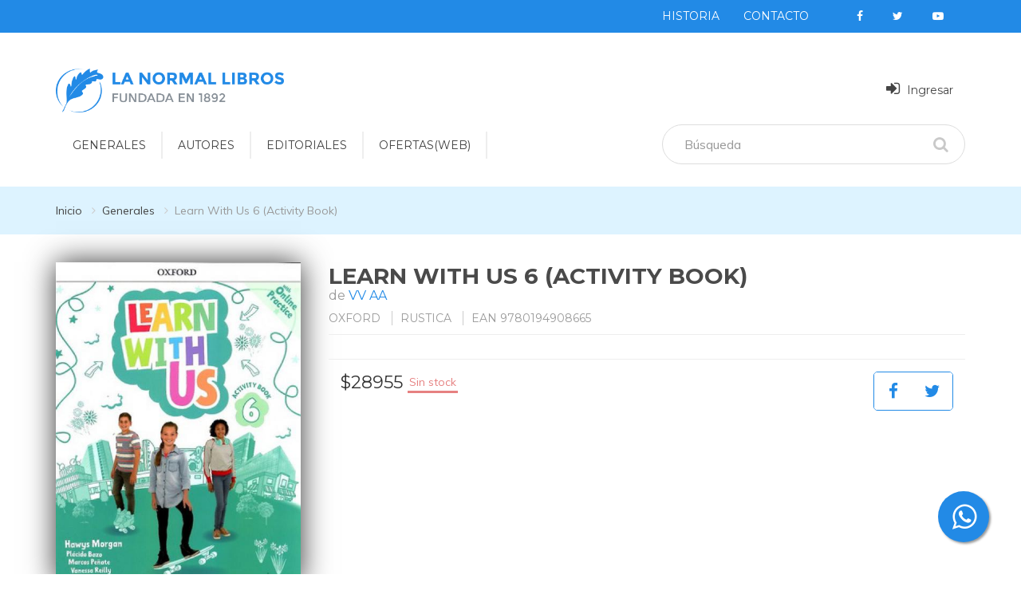

--- FILE ---
content_type: text/html; charset=UTF-8
request_url: https://lanormallibros.com.ar/libros/learn-with-us-6-activity-book/196354
body_size: 16758
content:

<!DOCTYPE html>
<html lang="es">
    <head>
        <title>La Normal Libros - Learn With Us 6 (Activity Book)</title>

        <meta charset="utf-8" />
        <meta http-equiv="X-UA-Compatible" content="IE=edge" />
        <meta content="width=device-width, initial-scale=1, maximum-scale=1, user-scalable=no" name="viewport" />
        
        
    
    
                
                                

        <!-- Site Meta -->
        <meta name="description"            content="Sitio WEB de la librería La Normal Libros - La Plata, Buenos Aires, Argentina - Somos la librería más antigua de la Argentina" /> 

        <!-- Twitter Card data -->
        <meta name="twitter:card"           content="summary_large_image" />
        <meta name="twitter:site"           content="La Normal Libros" />
        <meta name="twitter:creator"        content="La Normal Libros" />
        <meta name="twitter:title"          content="Learn With Us 6 (Activity Book)" />
        <meta name="twitter:description"    content="" />
        <meta name="twitter:image"          content="http://www.lanormallibros.com.ar/media/libros/a162c4594fb284aa5d6b35e200cc60e1.jpg" />
        
        <!-- Open Graph data -->
        <meta name="og:type"                content="website" />
        <meta property="og:title"           content="Learn With Us 6 (Activity Book)" />
        <meta property="og:description"     content="" />
        <meta property="og:image"           content="http://www.lanormallibros.com.ar/media/libros/a162c4594fb284aa5d6b35e200cc60e1.jpg" />
        <meta property="og:url"             content="https://lanormallibros.com.ar/libros/learn-with-us-6-activity-book/196354" />


        
                
        <!-- Disable tap highlight on IE -->
        <meta name="msapplication-tap-highlight" content="no" />

        <!-- Add to homescreen for Chrome on Android -->
        <meta name="mobile-web-app-capable" content="yes" />
        <meta name="application-name" content="La Normal Libros" />

        <!-- Add to homescreen for Safari on iOS -->
        <meta name="apple-mobile-web-app-capable" content="yes" />
        <meta name="apple-mobile-web-app-status-bar-style" content="black" />
        <meta name="apple-mobile-web-app-title" content="La Normal Libros" />

        <!-- Tile icon for Win8 (144x144 + tile color) -->
        <meta name="msapplication-TileColor" content="#228AE6" />
        <meta name="theme-color" content="#228AE6" />
        <meta name="apple-mobile-web-app-status-bar-style" content="#228AE6" />

        <!-- Web Application Manifest -->
        <link rel="apple-touch-icon" sizes="57x57" href="/favicon/apple-icon-57x57.png" />
        <link rel="apple-touch-icon" sizes="60x60" href="/favicon/apple-icon-60x60.png" />
        <link rel="apple-touch-icon" sizes="72x72" href="/favicon/apple-icon-72x72.png" />
        <link rel="apple-touch-icon" sizes="76x76" href="/favicon/apple-icon-76x76.png" />
        <link rel="apple-touch-icon" sizes="114x114" href="/favicon/apple-icon-114x114.png" />
        <link rel="apple-touch-icon" sizes="120x120" href="/favicon/apple-icon-120x120.png" />
        <link rel="apple-touch-icon" sizes="144x144" href="/favicon/apple-icon-144x144.png" />
        <link rel="apple-touch-icon" sizes="152x152" href="/favicon/apple-icon-152x152.png" />
        <link rel="apple-touch-icon" sizes="180x180" href="/favicon/apple-icon-180x180.png" />
        <link rel="icon" type="image/png" sizes="192x192"  href="/favicon/android-icon-192x192.png" />
        <link rel="icon" type="image/png" sizes="16x16" href="/favicon/favicon-16x16.png" />
        <link rel="icon" type="image/png" sizes="16x16" href="/favicon/favicon-32x32.png" />
        <link rel="icon" type="image/png" sizes="96x96" href="/favicon/favicon-96x96.png" />
        
                        <!-- CDN Styles -->
    <link rel="stylesheet" href="https://maxcdn.bootstrapcdn.com/bootstrap/3.3.7/css/bootstrap.min.css" />
    <link rel="stylesheet" href="https://cdnjs.cloudflare.com/ajax/libs/jqueryui/1.12.1/jquery-ui.min.css" />
    <link rel="stylesheet" href="https://cdnjs.cloudflare.com/ajax/libs/jquery-mobile/1.4.5/jquery.mobile.min.css" />
    <link rel="stylesheet" href="https://fonts.googleapis.com/css?family=Montserrat:400,700" />
    <link rel="stylesheet" href="https://fonts.googleapis.com/css?family=Muli:300,400" />
    <link rel="stylesheet" href="https://maxcdn.bootstrapcdn.com/font-awesome/4.7.0/css/font-awesome.min.css" />
    <link rel="stylesheet" href="https://cdnjs.cloudflare.com/ajax/libs/ekko-lightbox/4.0.1/ekko-lightbox.min.css" />
    
    
    <link type="text/css" rel="stylesheet" href="/App/css/default_new.css" />
        
    <style>
                        /* New Main Menu */
li.autores-main-menu.open {
    border-bottom-color: #7c411f!important;
}

li.autores-main-menu a:hover,
li.autores-main-menu.open > a,
li.autores-main-menu li.show_more a,
li.autores-main-menu .recommended-header {
    color: #7c411f!important;
}

li.autores-main-menu .dropdown-menu,
li.autores-main-menu .recommended-cover {
    border-color: #7c411f!important;
}
                    /* New Main Menu */
li.editoriales-main-menu.open {
    border-bottom-color: #3fccff!important;
}

li.editoriales-main-menu a:hover,
li.editoriales-main-menu.open > a,
li.editoriales-main-menu li.show_more a,
li.editoriales-main-menu .recommended-header {
    color: #3fccff!important;
}

li.editoriales-main-menu .dropdown-menu,
li.editoriales-main-menu .recommended-cover {
    border-color: #3fccff!important;
}
                    /* New Main Menu */
li.generales-main-menu.open {
    border-bottom-color: #FA6428!important;
}

li.generales-main-menu a:hover,
li.generales-main-menu.open > a,
li.generales-main-menu li.show_more a,
li.generales-main-menu .recommended-header {
    color: #FA6428!important;
}

li.generales-main-menu .dropdown-menu,
li.generales-main-menu .recommended-cover {
    border-color: #FA6428!important;
}
                    /* New Main Menu */
li.infantiles-main-menu.open {
    border-bottom-color: #41C057!important;
}

li.infantiles-main-menu a:hover,
li.infantiles-main-menu.open > a,
li.infantiles-main-menu li.show_more a {
    color: #41C057!important;
}


li.infantiles-main-menu .dropdown-menu {
    border-color: #41C057!important;
}


/* New Slider */
section.infantiles-slider {
    background: url(/media/imagenes/children_draws.png) repeat-x bottom #41C057;
    position: relative;
    z-index: 2
}

section.infantiles-slider:after {
    bottom: 0;
    content: "";
    display: block;
    left: 0;
    position: absolute;
    right: 0;
    top: 0;
    z-index: 1;
    background: linear-gradient(to bottom,  rgba(180,255,170,0) 0%,rgba(116,208,113,1) 100%);
}

section.infantiles-slider > * {
    position: relative;
    z-index: 3;
}

section.infantiles-slider .slider-nav .btn-slider:hover {
    background: rgba(116,208,113, 0.8)!important;
}

section.infantiles-slider .btn-bottom .btn.btn-white:hover {
    border-color: #41C057;
    color: #41C057;
}

section.infantiles-slider .slider-header .container {
    color: #FFF;
}

section.infantiles-slider .book-card:hover {
    background-color: #41C057;
}


/* Page */
.infantiles-page #top-bar-header,
.infantiles-page #user-menu.uk-open .user-name  {
    background: #41c057;
}

.infantiles-page .breadcrumb {
    background: url(/media/imagenes/children_draws.png) repeat-x bottom #41c057;
}
.infantiles-page section {
    background: url(/media/imagenes/children_draws.png) repeat-x bottom #41c057;
}

.infantiles-page .uk-breadcrumb a,
.infantiles-page .uk-breadcrumb .uk-active span,
.infantiles-page .uk-breadcrumb > li:nth-child(n+2)::before,
.infantiles-page section h3 {
    color: #fff
}
.infantiles-page #user-menu .uk-nav-dropdown > li > a:focus path,
.infantiles-page #user-menu .uk-nav-dropdown > li > a:hover path {
    fill: #FFF
}
.infantiles-page .ln-double-button,
.infantiles-page  #user-menu .uk-dropdown,
.infantiles-page  #sb-input:focus {
    border-color: #41c057
}
.infantiles-page .ln-double-button .add-top-cart,
.infantiles-page .uk-pagination > .uk-active > span ,
.infantiles-page .uk-nav-dropdown > li > a:focus, .infantiles-page .uk-nav-dropdown > li > a:hover,
.infantiles-page #cart header,
.infantiles-page .nav-logued,
.infantiles-page section .book-card:hover {
    background-color: #41c057;
}
.infantiles-page .nav-logued {
    border-bottom-color: #52AD63
}
.infantiles-page #sb-hit:hover path {
    fill: #41c057
}
.infantiles-page .list-item .book-name:hover,
.infantiles-page .list-item .book-category,
.infantiles-page h4,
.infantiles-page #login-acces:hover,
.infantiles-page #user-menu .user-name:hover,
.infantiles-page #book-detail-box .book-author a,
.infantiles-page section .book-card .book-author span {
    color: #41c057
}

.infantiles-page h4.no-style {
    color: inherit;
}

.infantiles-page #user-menu.uk-open .user-name:hover {
    color: #fff
}

.infantiles-page section .book-card:hover .book-author span {
    color: rgba(255, 255, 255, 0.6);
}

.infantiles-page #cart .uk-offcanvas-bar {
    border-left-color: #41c057
}

.infantiles-page .book-actions .ln-lined-button {
    border-color: #41c057;
    color: #41c057
}

.infantiles-page .sidepanel .sidepanel-nav .uk-nav li a:hover,
.infantiles-page .sidepanel .sidepanel-nav .uk-nav li a.active,
.infantiles-page .sidepanel .sidepanel-nav .uk-pagination li span:hover,
.infantiles-page .sidepanel .sidepanel-nav .uk-pagination li.uk-active span
{
    color: #41c057;
}
                    /* New Main Menu */
li.juveniles-main-menu.open {
    border-bottom-color: #7950F2!important;
}

li.juveniles-main-menu a:hover,
li.juveniles-main-menu.open > a,
li.juveniles-main-menu li.show_more a {
    color: #7950F2!important;
}

li.juveniles-main-menu .dropdown-menu {
    border-color: #7950F2!important;
}

/* New Slider */
section.juveniles-slider {
    background: url(/media/imagenes/youngs_draws.png) repeat-x bottom #7950F2;
    position: relative;
    z-index: 2
}

section.juveniles-slider:after {
    bottom: 0;
    content: "";
    display: block;
    left: 0;
    position: absolute;
    right: 0;
    top: 0;
    z-index: 1;
    background: linear-gradient(to bottom, rgba(190,170,234,0) 0%,rgba(137,113,208,0.65) 100%);
}

section.juveniles-slider > * {
    position: relative;
    z-index: 3;
}

section.juveniles-slider .slider-nav .btn-slider:hover {
    background: rgba(137,113,208, 0.8)!important;
}

section.juveniles-slider .btn-bottom .btn.btn-white:hover {
    border-color: #7950F2;
    color: #7950F2;
}

section.juveniles-slider .slider-header .container {
    color: #FFF;
}

section.juveniles-slider .book-card:hover {
    background-color: #7950F2;
}*/



/* Page */
.juveniles-page #top-bar-header,
.juveniles-page #user-menu.uk-open .user-name  {
    background: #7950f2;
}

.juveniles-page .breadcrumb {
    background: url(/media/imagenes/youngs_draws.png) repeat-x bottom #7950f2;
}
.juveniles-page section {
    background: url(/media/imagenes/youngs_draws.png) repeat-x bottom rgba(120, 81, 242, 0.77);
}

.juveniles-page .uk-breadcrumb a,
.juveniles-page .uk-breadcrumb .uk-active span,
.juveniles-page .uk-breadcrumb > li:nth-child(n+2)::before,
.juveniles-page section h3 {
    color: #fff
}
.juveniles-page #user-menu .uk-nav-dropdown > li > a:focus path,
.juveniles-page #user-menu .uk-nav-dropdown > li > a:hover path {
    fill: #FFF
}
.juveniles-page .ln-double-button,
.juveniles-page  #user-menu .uk-dropdown,
.juveniles-page  #sb-input:focus {
    border-color: #7950f2
}
.juveniles-page .ln-double-button .add-top-cart,
.juveniles-page .uk-pagination > .uk-active > span ,
.juveniles-page .uk-nav-dropdown > li > a:focus, .juveniles-page .uk-nav-dropdown > li > a:hover,
.juveniles-page #cart header,
.juveniles-page .nav-logued,
.juveniles-page section .book-card:hover {
    background-color: #7950f2;
}

.juveniles-page .nav-logued {
    border-bottom-color: #9172F2
}
.juveniles-page #sb-hit:hover path {
    fill: #7950f2
}
.juveniles-page .list-item .book-name:hover,
.juveniles-page .list-item .book-category,
.juveniles-page h4,
.juveniles-page #login-acces:hover,
.juveniles-page #user-menu .user-name:hover,
.juveniles-page #book-detail-box .book-author a,
.juveniles-page section .book-card .book-author span {
    color: #7950f2
}

.juveniles-page h4.no-style {
    color: inherit;
}

.juveniles-page #user-menu.uk-open .user-name:hover {
    color: #fff
}

.juveniles-page section .book-card:hover .book-author span {
    color: rgba(255, 255, 255, 0.6);
}

.juveniles-page #cart .uk-offcanvas-bar {
    border-left-color: #7950f2
}
.juveniles-page .book-actions .ln-lined-button {
    border-color: #7950f2;
    color: #7950f2
}

.juveniles-page .sidepanel .sidepanel-nav .uk-nav li a:hover,
.juveniles-page .sidepanel .sidepanel-nav .uk-nav li a.active,
.juveniles-page .sidepanel .sidepanel-nav .uk-pagination li span:hover,
.juveniles-page .sidepanel .sidepanel-nav .uk-pagination li.uk-active span
{
    color: #7950f2;
}
                    /* New Main Menu */
/*li.textos-main-menu.open {
    border-bottom-color: #41C057!important;
}

li.textos-main-menu a:hover,
li.textos-main-menu.open > a,
li.textos-main-menu li.show_more a {
    color: #41C057!important;
}

li.textos-main-menu .dropdown-menu {
    border-color: #41C057!important;
}
*/

/* ------------------------------------- */

/* Main menu */
.textos-main-menu .uk-dropdown,
.textos-main-menu.uk-open .main-menu-button,
.textos-main-menu .featured-book .book-cover {
    border-color: #41C057!important
}
.textos-main-menu .main-menu-dropdown-list li:last-child a,
.textos-main-menu .main-menu-dropdown-list li:hover a,
.textos-main-menu .featured-book .featured-book-title,
.textos-main-menu .main-menu-button:hover {
    color: #41C057!important
}
                    /* New Main Menu */
/*li.idiomas-main-menu.open {
    border-bottom-color: #4242f4!important;
}

li.idiomas-main-menu a:hover,
li.idiomas-main-menu.open > a,
li.idiomas-main-menu li.show_more a {
    color: #4242f4!important;
}

li.idiomas-main-menu .dropdown-menu {
    border-color: #4242f4!important;
}*/

/* ------------------------------------------------- */

/* Main menu */
.idiomas-main-menu .uk-dropdown,
.idiomas-main-menu.uk-open .main-menu-button,
.idiomas-main-menu .featured-book .book-cover {
    border-color: #4242f4!important
}
.idiomas-main-menu .main-menu-dropdown-list li:last-child a,
.idiomas-main-menu .main-menu-dropdown-list li:hover a,
.idiomas-main-menu .featured-book .featured-book-title,
.idiomas-main-menu .main-menu-button:hover {
    color: #4242f4!important
}
                    /* New Main Menu */
li.comics-main-menu.open {
    border-bottom-color: #af0000!important;
}

li.comics-main-menu a:hover,
li.comics-main-menu.open > a,
li.comics-main-menu li.show_more a {
    color: #af0000!important;
}


li.comics-main-menu .dropdown-menu {
    border-color: #af0000!important;
}


/* New Slider */
section.comics-slider {
    background: url(/media/imagenes/Marvel_character_group_crop.jpg) repeat-x center #af0000;
    position: relative;
    z-index: 2
}

section.comics-slider:after {
    bottom: 0;
    content: "";
    display: block;
    left: 0;
    position: absolute;
    right: 0;
    top: 0;
    z-index: 1;
    background: linear-gradient(to bottom,  rgba(219,0,0,0) 50%,rgba(175,0,0,1) 100%);
}

section.comics-slider > * {
    position: relative;
    z-index: 3;
}

section.comics-slider .slider-nav .btn-slider:hover {
    background: rgba(175, 0, 0, 0.8)!important;
}

section.comics-slider .btn-bottom .btn.btn-white:hover {
    border-color: #af0000;
    color: #af0000;
}

section.comics-slider .slider-header .container {
    background: rgba(175,0,0,0.8);
    padding-top: 12px;
    padding-bottom: 12px;
    border-radius: 8px;
    color: #FFF;
}

section.comics-slider .book-card:hover {
    background-color: #af0000;
}


/* ------------------------------------ */


/* Page */
.comics-page #top-bar-header,
.comics-page #user-menu.uk-open .user-name  {
    background: #af0000;
}

.comics-page .breadcrumb {
    background: url(/media/imagenes/Marvel_character_group_crop.jpg) repeat-x center #af0000;
}
.comics-page section {
    background: url(/media/imagenes/Marvel_character_group_crop.jpg) repeat-x bottom rgba(219,0,0, 0.77);
}

.comics-page .uk-breadcrumb a,
.comics-page .uk-breadcrumb .uk-active span,
.comics-page .uk-breadcrumb > li:nth-child(n+2)::before,
.comics-page section h3 {
    color: #fff
}
.comics-page #user-menu .uk-nav-dropdown > li > a:focus path,
.comics-page #user-menu .uk-nav-dropdown > li > a:hover path {
    fill: #FFF
}
.comics-page .ln-double-button,
.comics-page  #user-menu .uk-dropdown,
.comics-page  #sb-input:focus {
    border-color: #af0000
}
.comics-page .ln-double-button .add-top-cart,
.comics-page .uk-pagination > .uk-active > span ,
.comics-page .uk-nav-dropdown > li > a:focus, .comics-page .uk-nav-dropdown > li > a:hover,
.comics-page #cart header,
.comics-page .nav-logued,
.comics-page section .book-card:hover {
    background-color: #af0000;
}

.comics-page .nav-logued {
    border-bottom-color: #9172F2
}
.comics-page #sb-hit:hover path {
    fill: #af0000
}
.comics-page .list-item .book-name:hover,
.comics-page .list-item .book-category,
.comics-page h4,
.comics-page #login-acces:hover,
.comics-page #user-menu .user-name:hover,
.comics-page #book-detail-box .book-author a,
.comics-page section .book-card .book-author span {
    color: #af0000
}

.comics-page h4.no-style {
    color: inherit;
}

.comics-page #user-menu.uk-open .user-name:hover {
    color: #fff
}

.comics-page section .book-card:hover .book-author span {
    color: rgba(255, 255, 255, 0.6);
}

.comics-page #cart .uk-offcanvas-bar {
    border-left-color: #af0000
}
.comics-page .book-actions .ln-lined-button {
    border-color: #af0000;
    color: #af0000
}

.comics-page .sidepanel .sidepanel-nav .uk-nav li a:hover,
.comics-page .sidepanel .sidepanel-nav .uk-nav li a.active,
.comics-page .sidepanel .sidepanel-nav .uk-pagination li span:hover,
.comics-page .sidepanel .sidepanel-nav .uk-pagination li.uk-active span
{
    color: #af0000;
}
                    /* New Main Menu */
/*li.ofertas-main-menu.open {
    border-bottom-color: #FA6428!important;
}

li.ofertas-main-menu a:hover,
li.ofertas-main-menu.open > a,
li.ofertas-main-menu li.show_more a,
li.ofertas-main-menu .recommended-header {
    color: #FA6428!important;
}

li.ofertas-main-menu .dropdown-menu,
li.ofertas-main-menu .recommended-cover {
    border-color: #FA6428!important;
}*/

/* --------------------------- */

/* MAIN-MENU */
.ofertas-main-menu .uk-dropdown,
.ofertas-main-menu.uk-open .main-menu-button,
.ofertas-main-menu .featured-book .book-cover {
    border-color: #f928dd!important
}
.ofertas-main-menu .main-menu-dropdown-list li:last-child a,
.ofertas-main-menu .main-menu-dropdown-list li:hover a,
.ofertas-main-menu .featured-book .featured-book-title,
.ofertas-main-menu .main-menu-button:hover {
    color: #f928dd!important
}
            </style>
    <style>
    </style>
    
    
                        

        <script>
    var _gaq = _gaq || [];
    _gaq.push(['_setAccount', 'UA-26794192-1']);
    _gaq.push(['_trackPageview']);

    (function() {
        var ga = document.createElement('script'); ga.type = 'text/javascript'; ga.async = true;
        ga.src = ('https:' == document.location.protocol ? 'https://ssl' : 'http://www') + '.google-analytics.com/ga.js';
        var s = document.getElementsByTagName('script')[0]; s.parentNode.insertBefore(ga, s);
    })();
</script>    
    
    </head>
    <body class=" generales-page" data-role="page">
    
            
            <nav class="navbar navbar-static-top" id="top-nav">
                    

            <div class="container">
                <div class="navbar-container navbar-collapse collapse">
                    <ul class="nav navbar-nav navbar-right">
                        
                    <li><a href="/historia">Historia</a></li>
                    <li><a href="/contacto">Contacto</a></li>
                        <li class="nav-divider"></li>
                                                                <li><a href="https://www.facebook.com/lanormallibros" target="_blank"><span class="fa fa-facebook"></span>&ensp;</a></li>
                                                <li><a href="https://twitter.com/lanormallibros" target="_blank"><span class="fa fa-twitter"></span>&ensp;</a></li>
                                                <li><a href="https://www.youtube.com/channel/UCWzTQUeoYtCqlkUgweClw_w" target="_blank"><span class="fa fa-youtube-play"></span>&ensp;</a></li>
            
                    </ul>
                </div>
            </div>

            </nav>

            <nav class="navbar navbar-fixed-top headerfixed" id="headerfixed-nav">
                    

            <div class="container">
                <div class="navbar-header">
                    <button type="button" class="sidebar-toggle" data-toggle="active" data-side="left" data-target="#mobile-sidebar">
                        <span class="sr-only">Abrir menú</span>
                        <span class="pull-left">
                            <span class="icon-bar"></span>
                            <span class="icon-bar"></span>
                            <span class="icon-bar"></span>
                        </span>
                        <span class="navbar-toggle-title pull-right">MENÚ</span>
                    </button>
                    <a class="navbar-brand" href="/">
                                                    <img src="/img/lanormal_logotipo_headerfixed.png" alt="La Normal Libros" />
                                            </a>
                </div>
            </div>

            </nav>

            <nav id="headerfixed-menu">
                    

            <div id="mobile-sidebar" class="sidemenu" >
                <div class="sidemenu-container" >
                    <ul class="nav navbar-nav navbar-logued" data-security-block="user" >
                        <li class="user-name">
                            <span data-security-value="user.name"></span>
                        </li>

                        <li>
                            <a href="/perfil/">
                                <span class="fa fa-user" aria-hidden="true"></span>
                                <span class="uk-vertical-align-middle">Mi perfil</span>
                            </a>
                        </li>
                        
                        <li>
                            <a href="/perfil/favoritos">
                                <span class="fa fa-heart" aria-hidden="true"></span>
                                <span class="uk-vertical-align-middle">Favoritos</span>
                            </a>
                        </li>
                        
                        <li>
                            <a href="/perfil/historialdecompras">
                                <span class="fa fa-shopping-bag" aria-hidden="true"></span>
                                <span class="uk-vertical-align-middle">Historial de compras</span>
                            </a>
                        </li>
                        
                        <li class="sidenav-divider"></li>

                        <li>
                            <a href="/logout">
                                <span class="fa fa-sign-out" aria-hidden="true"></span>
                                <span class="uk-vertical-align-middle">Cerrar sesión</span>
                            </a>
                        </li>
                    </ul>
                    
                    <ul class="nav navbar-nav navbar-login" data-security-block="login" >
                        <li>
                            <a href="/ingreso">
                                <span class="fa fa-sign-in" aria-hidden="true"></span>
                                Ingresar
                            </a>
                        </li>
                    </ul>
                    
                    <ul class="nav navbar-nav">
                        <li class="sidenav-divider nav-login-divider"></li>

                                                                                    
                                
                                <li class="dropdown">
                                    <a href="#" class="dropdown-toggle" data-toggle="dropdown" role="button" aria-haspopup="true" aria-expanded="false">GENERALES <span class="glyphicon glyphicon-menu-left pull-right" aria-hidden="true"></span></a>
                                    <ul class="dropdown-menu">
                                                                                                                                <li><a href="/temas/tarot/269">Tarot</a></li>
                                                                                                                                <li><a href="/temas/aborto/1413">Aborto</a></li>
                                                                                                                                <li><a href="/temas/abuso-de-poder/1493">Abuso De Poder</a></li>
                                                                                                                                <li><a href="/temas/abuso-sexual/330">Abuso Sexual</a></li>
                                                                                                                                <li><a href="/temas/abuso-sexual-infantil/1485">Abuso Sexual Infantil</a></li>
                                                                                                                                <li><a href="/temas/accesorios-para-el-hogar/806">Accesorios Para El Hogar</a></li>
                                                                                                                                <li><a href="/temas/acertijo-policial/996">Acertijo Policial</a></li>
                                                                                                                                <li><a href="/temas/acertijos/245">Acertijos</a></li>
                                                                                                                                <li><a href="/temas/activismo/1468">Activismo</a></li>
                                                                                                                                <li><a href="/temas/actuacion/191">Actuacion</a></li>
                                                                                <li><a href="/secciones/generales/4">Ver más</a></li>
                                    </ul>
                                </li>
                                                                                      
                                
                                <li class="dropdown">
                                    <a href="#" class="dropdown-toggle" data-toggle="dropdown" role="button" aria-haspopup="true" aria-expanded="false">AUTORES <span class="glyphicon glyphicon-menu-left pull-right" aria-hidden="true"></span></a>
                                    <ul class="dropdown-menu">
                                                                                                                                <li><a href="/autores/eduardo-berisa/18281">Eduardo Berisa</a></li>
                                                                                                                                <li><a href="/autores/leonardo-batic/7184">Leonardo Batic</a></li>
                                                                                                                                <li><a href="/autores/maria-de-las-mercede-abdelnur/30187">Maria De Las Mercede Abdelnur</a></li>
                                                                                                                                <li><a href="/autores/rafael-ton/31115">Rafael Ton</a></li>
                                                                                                                                <li><a href="/autores/-/43831"> </a></li>
                                                                                                                                <li><a href="/autores/-/43832"> </a></li>
                                                                                                                                <li><a href="/autores/author/40764"></a></li>
                                                                                                                                <li><a href="/autores/--aa-vv/124101">  Aa. Vv.</a></li>
                                                                                                                                <li><a href="/autores/--adriana-marcolini/118945">  Adriana Marcolini</a></li>
                                                                                                                                <li><a href="/autores/--andres-fernando-suarez/114216">  Andres Fernando Suarez</a></li>
                                                                                <li><a href="/secciones/autores/1">Ver más</a></li>
                                    </ul>
                                </li>
                                                                                      
                                
                                <li class="dropdown">
                                    <a href="#" class="dropdown-toggle" data-toggle="dropdown" role="button" aria-haspopup="true" aria-expanded="false">EDITORIALES <span class="glyphicon glyphicon-menu-left pull-right" aria-hidden="true"></span></a>
                                    <ul class="dropdown-menu">
                                                                                                                                <li><a href="/editoriales/a-z-editora-sa/31">A-Z Editora S.a.</a></li>
                                                                                                                                <li><a href="/editoriales/anagrama/181">Anagrama</a></li>
                                                                                                                                <li><a href="/editoriales/b-argentina-sa/45">B Argentina S.a.</a></li>
                                                                                                                                <li><a href="/editoriales/emece/127">Emece</a></li>
                                                                                                                                <li><a href="/editoriales/lexus/1767">Lexus</a></li>
                                                                                                                                <li><a href="/editoriales/penguin-random-house/1666">Penguin Random House</a></li>
                                                                                                                                <li><a href="/editoriales/planeta/35">Planeta</a></li>
                                                                                                                                <li><a href="/editoriales/salamandra/234">Salamandra</a></li>
                                                                                                                                <li><a href="/editoriales/sudamericana/42">Sudamericana</a></li>
                                                                                                                                <li><a href="/editoriales/taschen/336">Taschen</a></li>
                                                                                <li><a href="/secciones/editoriales/2">Ver más</a></li>
                                    </ul>
                                </li>
                                                                                      
                                
                                <li><a href="/secciones/ofertas/15">OFERTAS(WEB)</a></li>     
                                                                                                      
                            <li class="sidenav-divider"></li>

                            
                    <li><a href="/historia">Historia</a></li>
                    <li><a href="/contacto">Contacto</a></li>
                            <li class="sidenav-divider"></li>
                                                                    <li><a href="https://www.facebook.com/lanormallibros" target="_blank"><span class="fa fa-facebook"></span>&ensp;Facebook</a></li>
                                                <li><a href="https://twitter.com/lanormallibros" target="_blank"><span class="fa fa-twitter"></span>&ensp;Twitter</a></li>
                                                <li><a href="https://www.youtube.com/channel/UCWzTQUeoYtCqlkUgweClw_w" target="_blank"><span class="fa fa-youtube-play"></span>&ensp;Youtube</a></li>
            
                    </ul>
                </div>
                <div class="sidemenu-background"></div>
            </div>
            </nav>
            
            <header id="header">
                    
<div class="container">
    <div class="row">
        <div class="col-md-8 col-xs-8 site-name">
            <a href=" / ">
                                    <img src="/img/lanormal_logotipo.png" alt="La Normal Libros" />
                            </a>
        </div>
        <div class="col-md-4 col-xs-4 right-menu">
            <div data-security-block="login" class="login"> 
                <a  href="/ingreso">
                    <span class="fa fa-sign-in hidden-xs" aria-hidden="true"></span>
                    Ingresar
                </a>
            </div>
            <ul data-security-block="logon" class="nav navbar-nav navbar-logued pull-right" >
                <li class="hidden-xs user-menu">
                    <a href="#" class="dropdown-toggle" data-toggle="dropdown" role="button" aria-haspopup="true" aria-expanded="false"><span class="fa fa-user-o" aria-hidden="true"></span> <span data-security-value="user.name" class="uk-vertical-align-middle uk-display-inline-block"></span></a>
                    <ul class="dropdown-menu">
                        <li>
                            <a href="/perfil/">
                                <span class="fa fa-user" aria-hidden="true"></span>
                                <span class="uk-vertical-align-middle">Mi perfil</span>
                            </a>
                        </li>
                        <li>
                            <a href="/perfil/favoritos">
                                <span class="fa fa-heart" aria-hidden="true"></span>
                                <span class="uk-vertical-align-middle">Favoritos</span>
                            </a>
                        </li>
                        <li>
                            <a href="/perfil/historialdecompras">
                                <span class="fa fa-shopping-bag" aria-hidden="true"></span>
                                <span class="uk-vertical-align-middle">Historial de compras</span>
                            </a>
                        </li>
                        <li class="nav-divider"></li>
                        <li>
                            <a href="/logout">
                                <span class="fa fa-sign-out" aria-hidden="true"></span>
                                <span class="uk-vertical-align-middle">Cerrar sesión</span>
                            </a>
                        </li>   
                    </ul>
                </li>
                <li class="shopping-cart">
                    <a href="#" class="sidebar-toggle" data-toggle="active" data-target="#shopping-cart-sidebar" data-side="right" >
                                                    <img class="bag-icon" src="/img/bag_icon.png" aria-hidden="true" alt="Bag icon"/>
                                                <span  class="bag-counter" data-shopping-cart-block="counter" ></span>
                    </a>                    
                </li>
            </ul>
        </div>
    </div>
</div>


            </header>
            
            <nav id="main-menu" class="headerfixed-topstart">
                    

<div class="main-menu row" >
    <div class="container">
        <div class="col-md-8 main-menu-nav hidden-xs">
            <nav class="navbar">
                <ul class="nav navbar-nav">
                                                                                            <li class="dropdown generales-main-menu">
        <a class="dropdown-toggle" data-toggle="dropdown" role="button" aria-haspopup="true" aria-expanded="false" href="#" >
            GENERALES
        </a>
        <ul class="dropdown-menu">
            <li>
                <div class="row">
                    <ul class="nav navbar-nav col-md-9 col-xs-9">
                                                                                <li><a href="/temas/tarot/269">Tarot</a></li>
                                                                                <li><a href="/temas/aborto/1413">Aborto</a></li>
                                                                                <li><a href="/temas/abuso-de-poder/1493">Abuso De Poder</a></li>
                                                                                <li><a href="/temas/abuso-sexual/330">Abuso Sexual</a></li>
                                                                                <li><a href="/temas/abuso-sexual-infantil/1485">Abuso Sexual Infantil</a></li>
                                                                                <li><a href="/temas/accesorios-para-el-hogar/806">Accesorios Para El Hogar</a></li>
                                                                                <li><a href="/temas/acertijo-policial/996">Acertijo Policial</a></li>
                                                                                <li><a href="/temas/acertijos/245">Acertijos</a></li>
                                                                                <li><a href="/temas/activismo/1468">Activismo</a></li>
                                                                                <li><a href="/temas/actuacion/191">Actuacion</a></li>
                                                                                <li><a href="/temas/acuarios/39">Acuarios</a></li>
                                                                                <li><a href="/temas/acupuntura/828">Acupuntura</a></li>
                                                                                <li><a href="/temas/adivinacion/1113">Adivinacion</a></li>
                                                                                <li><a href="/temas/administracion/503">Administracion</a></li>
                                                                                <li><a href="/temas/adopcion/536">Adopcion</a></li>
                                                                                <li><a href="/temas/agricultura-y-ganaderia/283">Agricultura Y Ganaderia</a></li>
                                                                                <li><a href="/temas/agronomia-y-veterinaria/284">Agronomia Y Veterinaria</a></li>
                                                                                <li><a href="/temas/agropecuario/472">Agropecuario</a></li>
                                                                                <li><a href="/temas/aguafuertes/1395">Aguafuertes</a></li>
                                                                                <li><a href="/temas/aikido/1420">Aikido</a></li>
                                                                                <li><a href="/temas/aire-libre/1523">Aire Libre</a></li>
                                                                                <li><a href="/temas/albaileria/1068">Albaã‘ileria</a></li>
                                                                                <li><a href="/temas/alcoholismo/1440">Alcoholismo</a></li>
                                                                                <li><a href="/temas/alfabetizacion/1581">Alfabetizacion</a></li>
                                                                                <li><a href="/temas/alimentos/1498">Alimentos</a></li>
                                                                                <li><a href="/temas/alpinismo/474">Alpinismo</a></li>
                                                                                <li><a href="/temas/alquileres/1555">Alquileres</a></li>
                                                                                <li><a href="/temas/ambientalismo/1356">Ambientalismo</a></li>
                                                                                <li><a href="/temas/amor/1439">Amor</a></li>
                                                
                        <li class="show_more"><a href="/secciones/generales/4">Ver más</a></li>
                    </ul>
                    <div class="col-md-3 col-xs-3 recommended">
                                                <div class="recommended-header">RECOMENDADO</div>
                        
                        <a href="/libros/nos4a2-nosferatu/205680" class="recommended-cover">
                            <img src="https://www.lanormallibros.com.ar/media/libros/6540393f3e87bab9690b492d502fb2e2.jpg" alt="NOS4A2 NOSFERATU" />
                        </a>
                        <a href="/libros/nos4a2-nosferatu/205680" class="recommended-title">
                            NOS4A2 NOSFERATU
                        </a>
                                                <div class="recommended-author">
                            <a href="/autores/joe-hill/29927" class="uk-text-muted">
                                De JOE HILL
                            </a>
                        </div>
                                            </div>
                </div>
            </li>
        </ul>
    </li>

                                                                                                    <li class="dropdown autores-main-menu">
        <a class="dropdown-toggle" data-toggle="dropdown" role="button" aria-haspopup="true" aria-expanded="false" href="#" >
            AUTORES
        </a>
        <ul class="dropdown-menu">
            <li>
                <div class="row">
                    <ul class="nav navbar-nav col-md-9 col-xs-9">
                                                                                <li><a href="/autores/eduardo-berisa/18281">Eduardo Berisa</a></li>
                                                                                <li><a href="/autores/leonardo-batic/7184">Leonardo Batic</a></li>
                                                                                <li><a href="/autores/maria-de-las-mercede-abdelnur/30187">Maria De Las Mercede Abdelnur</a></li>
                                                                                <li><a href="/autores/rafael-ton/31115">Rafael Ton</a></li>
                                                                                <li><a href="/autores/-/43831"> </a></li>
                                                                                <li><a href="/autores/-/43832"> </a></li>
                                                                                <li><a href="/autores/author/40764"></a></li>
                                                                                <li><a href="/autores/--aa-vv/124101">  Aa. Vv.</a></li>
                                                                                <li><a href="/autores/--adriana-marcolini/118945">  Adriana Marcolini</a></li>
                                                                                <li><a href="/autores/--andres-fernando-suarez/114216">  Andres Fernando Suarez</a></li>
                                                                                <li><a href="/autores/--ariday-samit-mosquera-polo/114849">  Ariday Samit Mosquera Polo</a></li>
                                                                                <li><a href="/autores/--ariday-samit-mosquera-polo/114851">  Ariday Samit Mosquera Polo</a></li>
                                                                                <li><a href="/autores/--betsy-forero-montoya/114554">  Betsy Forero Montoya</a></li>
                                                                                <li><a href="/autores/--betsy-forero-montoya/114555">  Betsy Forero Montoya</a></li>
                                                                                <li><a href="/autores/--calaca/124677">  Calaca</a></li>
                                                                                <li><a href="/autores/--camila-bernal/80583">  Camila Bernal</a></li>
                                                                                <li><a href="/autores/--carolina-navarro-peate/114853">  Carolina Navarro Peñate</a></li>
                                                                                <li><a href="/autores/--carolina-navarro-peate/114855">  Carolina Navarro Peñate</a></li>
                                                                                <li><a href="/autores/--clovis-de-barros-filho/122239">  Clovis De Barros Filho</a></li>
                                                                                <li><a href="/autores/--daniel-cortazar-triana/80171">  Daniel Cortazar Triana</a></li>
                                                                                <li><a href="/autores/--de-oliveira-ramos/124518">  De Oliveira Ramos</a></li>
                                                                                <li><a href="/autores/--euchicofilho/119563">  Euchicofilho</a></li>
                                                                                <li><a href="/autores/--felipe-garcia/115140">  Felipe Garcia</a></li>
                                                                                <li><a href="/autores/--fernandes-de-oliveira/124513">  Fernandes De Oliveira</a></li>
                                                                                <li><a href="/autores/--francisco-bezerra-neto/123849">  Francisco Bezerra Neto</a></li>
                                                                                <li><a href="/autores/--francois-silva-ramos/124390">  Francois Silva Ramos</a></li>
                                                                                <li><a href="/autores/--gianni-ravazzi/83402">  Gianni Ravazzi</a></li>
                                                                                <li><a href="/autores/--joao-marcos-b-g-araujo/124610">  Joao Marcos B. G. Araujo</a></li>
                                                                                <li><a href="/autores/--jose-henry-escobar-acosta/114826">  Jose Henry Escobar Acosta</a></li>
                                                
                        <li class="show_more"><a href="/secciones/autores/1">Ver más</a></li>
                    </ul>
                    <div class="col-md-3 col-xs-3 recommended">
                                                <div class="recommended-header">RECOMENDADO</div>
                        
                        <a href="/libros/ilusa/34180" class="recommended-cover">
                            <img src="https://www.lanormallibros.com.ar/media/libros/default.jpg" alt="ILUSA" />
                        </a>
                        <a href="/libros/ilusa/34180" class="recommended-title">
                            ILUSA
                        </a>
                                                <div class="recommended-author">
                            <a href="/autores/eduardo-berisa/18281" class="uk-text-muted">
                                De EDUARDO BERISA
                            </a>
                        </div>
                                            </div>
                </div>
            </li>
        </ul>
    </li>

                                                                                                    <li class="dropdown editoriales-main-menu">
        <a class="dropdown-toggle" data-toggle="dropdown" role="button" aria-haspopup="true" aria-expanded="false" href="#" >
            EDITORIALES
        </a>
        <ul class="dropdown-menu">
            <li>
                <div class="row">
                    <ul class="nav navbar-nav col-md-9 col-xs-9">
                                                                                <li><a href="/editoriales/a-z-editora-sa/31">A-Z Editora S.a.</a></li>
                                                                                <li><a href="/editoriales/anagrama/181">Anagrama</a></li>
                                                                                <li><a href="/editoriales/b-argentina-sa/45">B Argentina S.a.</a></li>
                                                                                <li><a href="/editoriales/emece/127">Emece</a></li>
                                                                                <li><a href="/editoriales/lexus/1767">Lexus</a></li>
                                                                                <li><a href="/editoriales/penguin-random-house/1666">Penguin Random House</a></li>
                                                                                <li><a href="/editoriales/planeta/35">Planeta</a></li>
                                                                                <li><a href="/editoriales/salamandra/234">Salamandra</a></li>
                                                                                <li><a href="/editoriales/sudamericana/42">Sudamericana</a></li>
                                                                                <li><a href="/editoriales/taschen/336">Taschen</a></li>
                                                                                <li><a href="/editoriales/--------------------/137">--------------------</a></li>
                                                                                <li><a href="/editoriales/publisher/381">...........</a></li>
                                                                                <li><a href="/editoriales/1/409">*******************1</a></li>
                                                                                <li><a href="/editoriales/numeral/2095">#Numeral</a></li>
                                                                                <li><a href="/editoriales/numeral/412">#Numeral</a></li>
                                                                                <li><a href="/editoriales/letras-comunicaciones/1791">+Letras Comunicaciones</a></li>
                                                                                <li><a href="/editoriales/12ntes/1204">12(Ntes)</a></li>
                                                                                <li><a href="/editoriales/18-de-abril/458">18 De Abril</a></li>
                                                                                <li><a href="/editoriales/1984/1741">1984</a></li>
                                                                                <li><a href="/editoriales/2sr/2365">2Sr</a></li>
                                                                                <li><a href="/editoriales/3-r-ediciones/360">3 R Ediciones</a></li>
                                                                                <li><a href="/editoriales/3c-comunicacion--conocimiento/2573">3C Comunicacion + Conocimiento</a></li>
                                                                                <li><a href="/editoriales/7-ensayos-ediciones/2780">7 Ensayos Ediciones</a></li>
                                                                                <li><a href="/editoriales/a--e-edit/947">A &amp; E Edit.</a></li>
                                                                                <li><a href="/editoriales/a--l-editores/594">A &amp; L Editores</a></li>
                                                                                <li><a href="/editoriales/a-c/1289">A C</a></li>
                                                                                <li><a href="/editoriales/a-plume-book/1528">A Plume Book</a></li>
                                                                                <li><a href="/editoriales/amachado-libros/1857">A.machado Libros</a></li>
                                                                                <li><a href="/editoriales/aa-romance/2918">A&amp;A Romance</a></li>
                                                
                        <li class="show_more"><a href="/secciones/editoriales/2">Ver más</a></li>
                    </ul>
                    <div class="col-md-3 col-xs-3 recommended">
                                                <div class="recommended-header">RECOMENDADO</div>
                        
                        <a href="/libros/autismo---una-guia-practica/205437" class="recommended-cover">
                            <img src="https://www.lanormallibros.com.ar/media/libros/fcbe3f26449ca89536b59d02a3416279.jpg" alt="AUTISMO - UNA GUIA PRACTICA" />
                        </a>
                        <a href="/libros/autismo---una-guia-practica/205437" class="recommended-title">
                            AUTISMO - UNA GUIA PRACTICA
                        </a>
                                                <div class="recommended-author">
                            <a href="/autores/pontis-marco/126771" class="uk-text-muted">
                                De PONTIS, MARCO
                            </a>
                        </div>
                                            </div>
                </div>
            </li>
        </ul>
    </li>

                                                                                                    <li class="ofertas-main-menu">
        <a href="/secciones/ofertas/15" >
            OFERTAS(WEB)
        </a>
    </li>

                                                                            </ul>
            </nav>
        </div>
        <div class="col-md-4 search">
            <form class="form-inline" action="/busqueda" method="POST">
                <div class="form-group">
                    <label class="sr-only" for="main-search">Búsqueda</label>
                    <div class="input-group">
                        <input type="search" class="form-control" required name="data" id="main-search" placeholder="Búsqueda">
                        <div class="input-group-addon"><button><span class="fa fa-search" aria-hidden="true" ></span></button></div>
                    </div>
                </div>
            </form>
        </div>
    </div>
</div>
            </nav>
            
            <nav id="shopping-cart-menu">
                    

<div id="shopping-cart-sidebar" class="sidemenu">
    <div class="sidemenu-container">
        <header>
            <span class="fa fa-shopping-cart" aria-hidden="true"></span>
            <span>Estado de tu carro</span>
            <a href="#" class="pull-right sidemenu-close">
                <span class="fa fa-times" aria-hidden="true"></span>
            </a>
        </header>

        <div class="row shopping-cart-content" data-shopping-cart-block="content"></div>
        
        <div class="row shopping-cart-locked hidden">El carro de compras fue modificado recientemente, confirme nuevamente su compra.</div>
        
        <div class="row shopping-cart-resume">
            <div class="col-md-6 col-xs-6">Total:</div>
            <div class="col-md-6 col-xs-6 text-right">
                $ <span class="price-total" data-shopping-cart-block="totalPrice"></span>
            </div>
        </div>
        
        <div class="row shopping-cart-finish">
            <div class="col-md-12">
                <a href="/carrodecompras/" class="btn btn-lanormal" >Ir a Pagar</a>
            </div>
        </div>
    </div>
    <div class="sidemenu-background"></div>
</div>
            </nav>
            
                <div id="breadcrumb">
        <div class="container">
            <ul class="breadcrumb">
                                    <li><a href="/">Inicio</a></li>
                
            <li><a href="/rubros/generales/4">Generales</a></li>
            <li class="active"><span>Learn With Us 6 (Activity Book)</span></li>
            </ul>
        </div>
    </div>
            
                
  
    <div class="container book-panel-container">
                                                                                                            
    <div class="book-panel">
        <div class="row">
            <div class="col-md-4 col-xs-4">
                <div class="book-picture">
                    <img src="https://www.lanormallibros.com.ar/media/libros/a162c4594fb284aa5d6b35e200cc60e1.jpg" alt="LEARN WITH US 6 (ACTIVITY BOOK)" data-lightbox-title="LEARN WITH US 6 (ACTIVITY BOOK)" data-lightbox="image" data-lightbox-remote="https://www.lanormallibros.com.ar/media/libros/a162c4594fb284aa5d6b35e200cc60e1.jpg" />
                </div>
            </div>
            
            <div class="col-md-8 col-xs-8">
                <h1 class="book-title" title="LEARN WITH US 6 (ACTIVITY BOOK)">LEARN WITH US 6 (ACTIVITY BOOK)</h1>
                
                                <div class="book-author">
                    de <a href="/autores/vv-aa/57456">VV AA</a>
                                    </div>
                                
                <div class="book-meta">
                                                <a href="/editoriales/oxford/4" class="book-publisher">OXFORD</a>
                                                                                    <span class="book-covertype">RUSTICA</span>
                                                                <span class="book-ean">EAN 9780194908665</span>
                                    </div>
                
                 
                <p class="book-description">
                     
                </p>
                                
                <div class="book-actions hidden-sm hidden-xs">
                    <div class="row">
                        <div class="col-md-9 col-xs-9 book-cart-actions">
                            <span class="book-price ">
                                $28955
                            </span>
                            <a class="book-addtocart btn btn-lanormal  hidden"  title="Sin stock"><span class="visible-xs"><span class="fa fa-minus-circle" aria-hidden="true"></span></span><span class="hidden-xs">Sin stock</span></a>
                            <span class="availability-label availability-no-available">Sin stock</span>
                        </div>
                        
                        <div class="col-md-3 col-xs-3 book-social-actions" >
                            

<div class="book-share-menu">
            <a target="_blank" title="Compartir en WhatsApp" class="book-share-whatsapp visible-xs" href="whatsapp://send?text=https://lanormallibros.com.ar/libros/learn-with-us-6-activity-book/196354">
            <span class="fa fa-whatsapp book-share-icon"></span>
        </a>
        <a target="_blank" title="Compartir en Facebook" href="http://www.facebook.com/share.php?u=https://lanormallibros.com.ar/libros/learn-with-us-6-activity-book/196354&title=learn-with-us-6-activity-book">
        <span class="fa fa-facebook book-share-icon"></span>
    </a>
    <a target="_blank" title="Compartir en Twitter" href="http://twitter.com/intent/tweet?status=LEARN%20WITH%20US%206%20%28ACTIVITY%20BOOK%29+https://lanormallibros.com.ar/libros/learn-with-us-6-activity-book/196354">
        <span class="fa fa-twitter book-share-icon"></span>
    </a>
</div>
        
                        </div>
                    </div>
                </div>
            </div>
        </div>
        <div class="row visible-sm visible-xs">
            <div class="book-actions">
                <div class="row">
                    <div class="col-md-9 col-xs-9 book-cart-actions">
                        <span class="book-price ">
                            $28955
                        </span>
                        <a class="book-addtocart btn btn-lanormal  hidden"  title="Sin stock"><span class="visible-xs"><span class="fa fa-minus-circle" aria-hidden="true"></span></span><span class="hidden-xs">Sin stock</span></a>
                        <span class="availability-label availability-no-available">Sin stock</span>
                    </div>
                    
                    <div class="col-md-3 col-xs-3 book-social-actions" >
                        

<div class="book-share-menu">
            <a target="_blank" title="Compartir en WhatsApp" class="book-share-whatsapp visible-xs" href="whatsapp://send?text=https://lanormallibros.com.ar/libros/learn-with-us-6-activity-book/196354">
            <span class="fa fa-whatsapp book-share-icon"></span>
        </a>
        <a target="_blank" title="Compartir en Facebook" href="http://www.facebook.com/share.php?u=https://lanormallibros.com.ar/libros/learn-with-us-6-activity-book/196354&title=learn-with-us-6-activity-book">
        <span class="fa fa-facebook book-share-icon"></span>
    </a>
    <a target="_blank" title="Compartir en Twitter" href="http://twitter.com/intent/tweet?status=LEARN%20WITH%20US%206%20%28ACTIVITY%20BOOK%29+https://lanormallibros.com.ar/libros/learn-with-us-6-activity-book/196354">
        <span class="fa fa-twitter book-share-icon"></span>
    </a>
</div>
        
                    </div>
                </div>
            </div>
        </div>
    </div>

    </div>
    
        
        <section class="primary margin-top" data-slider="default" data-slider-sided="left" data-slider-duration="300" data-slider-nav-align="vertical-align" data-slider-nav-visibility="hover">
                <div data-slider-block="slider" class="slider slider-unset">
        <div class="slider-header">
            <div class="container">
                <h3>Más de VV AA</h3>
            </div>
        </div>
        <div class="slider-content" data-slider-block="content">
            <ul data-slider-block="elements" class="slider-elements row">
                                    <li data-slider-block="element" class="slider-element pull-left">
                                    <a href="/libros/dinosaurios---edu-cubos/198912" class="book-card">
        <div class="book-picture">
            <img src="https://www.lanormallibros.com.ar/media/libros/8904f0120a424119e8d8484d8e43b65f.jpg" alt="DINOSAURIOS - EDU-CUBOS" />
        </div>
        <div class="book-title" title="DINOSAURIOS - EDU-CUBOS">
            DINOSAURIOS - EDU-CUBOS
        </div>
                    <div class="book-author">
                de <span>VV AA</span>
            </div>
                <div class="book-price">
                            $43900
                    </div>
    </a>


                    </li>
                                    <li data-slider-block="element" class="slider-element pull-left">
                                    <a href="/libros/de-fuegos-y-flores/200704" class="book-card">
        <div class="book-picture">
            <img src="https://www.lanormallibros.com.ar/media/libros/bde5df132926f077920f3b0fb57c8385.jpg" alt="DE FUEGOS Y FLORES" />
        </div>
        <div class="book-title" title="DE FUEGOS Y FLORES">
            DE FUEGOS Y FLORES
        </div>
                    <div class="book-author">
                de <span>VV AA</span>
            </div>
                <div class="book-price">
                            $39900
                    </div>
    </a>


                    </li>
                                    <li data-slider-block="element" class="slider-element pull-left">
                                    <a href="/libros/sopas-de-letras---muy-divertidas---vol1/203776" class="book-card">
        <div class="book-picture">
            <img src="https://www.lanormallibros.com.ar/media/libros/c88edf28f00b5a29302e524983531bb7.jpg" alt="SOPAS DE LETRAS - MUY DIVERTIDAS - VOL.1" />
        </div>
        <div class="book-title" title="SOPAS DE LETRAS - MUY DIVERTIDAS - VOL.1">
            SOPAS DE LETRAS - MUY DIVERTIDAS - VOL.1
        </div>
                    <div class="book-author">
                de <span>VV AA</span>
            </div>
                <div class="book-price">
                            $10720
                    </div>
    </a>


                    </li>
                                    <li data-slider-block="element" class="slider-element pull-left">
                                    <a href="/libros/colores-magicos-animales-de-la-granja/216320" class="book-card">
        <div class="book-picture">
            <img src="https://www.lanormallibros.com.ar/media/libros/default.jpg" alt="COLORES MAGICOS ANIMALES DE LA GRANJA" />
        </div>
        <div class="book-title" title="COLORES MAGICOS ANIMALES DE LA GRANJA">
            COLORES MAGICOS ANIMALES DE LA GRANJA
        </div>
                    <div class="book-author">
                de <span>VV AA</span>
            </div>
                <div class="book-price">
                            $3700
                    </div>
    </a>


                    </li>
                                    <li data-slider-block="element" class="slider-element pull-left">
                                    <a href="/libros/un-paseo-por-la-ciudad/217856" class="book-card">
        <div class="book-picture">
            <img src="https://www.lanormallibros.com.ar/media/libros/37a4ddc314b75c92b77066bd185f96fc.jpg" alt="UN PASEO POR LA CIUDAD" />
        </div>
        <div class="book-title" title="UN PASEO POR LA CIUDAD">
            UN PASEO POR LA CIUDAD
        </div>
                    <div class="book-author">
                de <span>VV AA</span>
            </div>
                <div class="book-price">
                            $11500
                    </div>
    </a>


                    </li>
                                    <li data-slider-block="element" class="slider-element pull-left">
                                    <a href="/libros/como-te-sientes-pequeo-tigre-/219136" class="book-card">
        <div class="book-picture">
            <img src="https://www.lanormallibros.com.ar/media/libros/e00b7bac87b3dbd3b7ba5f4143ae74e2.jpg" alt="COMO TE SIENTES PEQUEÑO TIGRE ?" />
        </div>
        <div class="book-title" title="COMO TE SIENTES PEQUEÑO TIGRE ?">
            COMO TE SIENTES PEQUEÑO TIGRE ?
        </div>
                    <div class="book-author">
                de <span>VV AA</span>
            </div>
                <div class="book-price">
                            $14990
                    </div>
    </a>


                    </li>
                                    <li data-slider-block="element" class="slider-element pull-left">
                                    <a href="/libros/juego-con-los-animales/193024" class="book-card">
        <div class="book-picture">
            <img src="https://www.lanormallibros.com.ar/media/libros/256b4bf38ef97d03a798c9271fa0be60.jpg" alt="JUEGO CON LOS ANIMALES" />
        </div>
        <div class="book-title" title="JUEGO CON LOS ANIMALES">
            JUEGO CON LOS ANIMALES
        </div>
                    <div class="book-author">
                de <span>VV AA</span>
            </div>
                <div class="book-price">
                            $28900
                    </div>
    </a>


                    </li>
                                    <li data-slider-block="element" class="slider-element pull-left">
                                    <a href="/libros/colores---mezcladitos/194048" class="book-card">
        <div class="book-picture">
            <img src="https://www.lanormallibros.com.ar/media/libros/68c7f3d3184c890949148080b6b459e6.jpg" alt="COLORES - MEZCLADITOS" />
        </div>
        <div class="book-title" title="COLORES - MEZCLADITOS">
            COLORES - MEZCLADITOS
        </div>
                    <div class="book-author">
                de <span>VV AA</span>
            </div>
                <div class="book-price">
                            $12299
                    </div>
    </a>


                    </li>
                                    <li data-slider-block="element" class="slider-element pull-left">
                                    <a href="/libros/ciencias-6-ciencia-en-linea/196609" class="book-card">
        <div class="book-picture">
            <img src="https://www.lanormallibros.com.ar/media/libros/default.jpg" alt="CIENCIAS 6 (CIENCIA EN LINEA)" />
        </div>
        <div class="book-title" title="CIENCIAS 6 (CIENCIA EN LINEA)">
            CIENCIAS 6 (CIENCIA EN LINEA)
        </div>
                    <div class="book-author">
                de <span>VV AA</span>
            </div>
                <div class="book-price">
                            $44000
                    </div>
    </a>


                    </li>
                                    <li data-slider-block="element" class="slider-element pull-left">
                                    <a href="/libros/el-espacio---edu-cubos/198913" class="book-card">
        <div class="book-picture">
            <img src="https://www.lanormallibros.com.ar/media/libros/bf7336c80d24f7e569ca0bae74a39bb3.jpg" alt="EL ESPACIO - EDU-CUBOS" />
        </div>
        <div class="book-title" title="EL ESPACIO - EDU-CUBOS">
            EL ESPACIO - EDU-CUBOS
        </div>
                    <div class="book-author">
                de <span>VV AA</span>
            </div>
                <div class="book-price">
                            $43900
                    </div>
    </a>


                    </li>
                                    <li data-slider-block="element" class="slider-element pull-left">
                                    <a href="/libros/el-sistema-solar/202497" class="book-card">
        <div class="book-picture">
            <img src="https://www.lanormallibros.com.ar/media/libros/7c36e76819b3cdbb456bed346bdf3d00.jpg" alt="EL SISTEMA SOLAR" />
        </div>
        <div class="book-title" title="EL SISTEMA SOLAR">
            EL SISTEMA SOLAR
        </div>
                    <div class="book-author">
                de <span>VV AA</span>
            </div>
                <div class="book-price">
                            $33000
                    </div>
    </a>


                    </li>
                                    <li data-slider-block="element" class="slider-element pull-left">
                                    <a href="/libros/sopas-de-letras---muy-divertidas---vol2/203777" class="book-card">
        <div class="book-picture">
            <img src="https://www.lanormallibros.com.ar/media/libros/5fec5d2698756c58811fa82186d07677.jpg" alt="SOPAS DE LETRAS - MUY DIVERTIDAS - VOL.2" />
        </div>
        <div class="book-title" title="SOPAS DE LETRAS - MUY DIVERTIDAS - VOL.2">
            SOPAS DE LETRAS - MUY DIVERTIDAS - VOL.2
        </div>
                    <div class="book-author">
                de <span>VV AA</span>
            </div>
                <div class="book-price">
                            $10720
                    </div>
    </a>


                    </li>
                                    <li data-slider-block="element" class="slider-element pull-left">
                                    <a href="/libros/colores-magicos-mascotas/216321" class="book-card">
        <div class="book-picture">
            <img src="https://www.lanormallibros.com.ar/media/libros/default.jpg" alt="COLORES MAGICOS MASCOTAS" />
        </div>
        <div class="book-title" title="COLORES MAGICOS MASCOTAS">
            COLORES MAGICOS MASCOTAS
        </div>
                    <div class="book-author">
                de <span>VV AA</span>
            </div>
                <div class="book-price">
                            $3700
                    </div>
    </a>


                    </li>
                                    <li data-slider-block="element" class="slider-element pull-left">
                                    <a href="/libros/vamos-a-la-escuela/217857" class="book-card">
        <div class="book-picture">
            <img src="https://www.lanormallibros.com.ar/media/libros/dcd822e2065265d9933cf368f66e446b.jpg" alt="VAMOS A LA ESCUELA!" />
        </div>
        <div class="book-title" title="VAMOS A LA ESCUELA!">
            VAMOS A LA ESCUELA!
        </div>
                    <div class="book-author">
                de <span>VV AA</span>
            </div>
                <div class="book-price">
                            $11500
                    </div>
    </a>


                    </li>
                                    <li data-slider-block="element" class="slider-element pull-left">
                                    <a href="/libros/como-te-sientes-pequeo-panda-/219137" class="book-card">
        <div class="book-picture">
            <img src="https://www.lanormallibros.com.ar/media/libros/717d4dd2f8e2e20fa2163a2d62e9849d.jpg" alt="COMO TE SIENTES PEQUEÑO PANDA ?" />
        </div>
        <div class="book-title" title="COMO TE SIENTES PEQUEÑO PANDA ?">
            COMO TE SIENTES PEQUEÑO PANDA ?
        </div>
                    <div class="book-author">
                de <span>VV AA</span>
            </div>
                <div class="book-price">
                            $14990
                    </div>
    </a>


                    </li>
                                    <li data-slider-block="element" class="slider-element pull-left">
                                    <a href="/libros/juego-con-los-dinosaurios/193025" class="book-card">
        <div class="book-picture">
            <img src="https://www.lanormallibros.com.ar/media/libros/513170ad46f63830929092c7c64739d7.jpg" alt="JUEGO CON LOS DINOSAURIOS" />
        </div>
        <div class="book-title" title="JUEGO CON LOS DINOSAURIOS">
            JUEGO CON LOS DINOSAURIOS
        </div>
                    <div class="book-author">
                de <span>VV AA</span>
            </div>
                <div class="book-price">
                            $28900
                    </div>
    </a>


                    </li>
                                    <li data-slider-block="element" class="slider-element pull-left">
                                    <a href="/libros/shine-on-plus-5---sb--online-practice/193793" class="book-card">
        <div class="book-picture">
            <img src="https://www.lanormallibros.com.ar/media/libros/6137d1fbb500f3da0c1971680c1772d8.jpg" alt="SHINE ON PLUS 5 - SB + ONLINE PRACTICE" />
        </div>
        <div class="book-title" title="SHINE ON PLUS 5 - SB + ONLINE PRACTICE">
            SHINE ON PLUS 5 - SB + ONLINE PRACTICE
        </div>
                    <div class="book-author">
                de <span>VV AA</span>
            </div>
                <div class="book-price">
                            $35020
                    </div>
    </a>


                    </li>
                                    <li data-slider-block="element" class="slider-element pull-left">
                                    <a href="/libros/numeros---mezcladitos/194049" class="book-card">
        <div class="book-picture">
            <img src="https://www.lanormallibros.com.ar/media/libros/1d58dfc786a771368dea75cb3335d6b5.jpg" alt="NUMEROS - MEZCLADITOS" />
        </div>
        <div class="book-title" title="NUMEROS - MEZCLADITOS">
            NUMEROS - MEZCLADITOS
        </div>
                    <div class="book-author">
                de <span>VV AA</span>
            </div>
                <div class="book-price">
                            $12299
                    </div>
    </a>


                    </li>
                                    <li data-slider-block="element" class="slider-element pull-left">
                                    <a href="/libros/learn-with-us-6---sb/196353" class="book-card">
        <div class="book-picture">
            <img src="https://www.lanormallibros.com.ar/media/libros/4524e736495b1a755b848f8c9ccf9814.jpg" alt="LEARN WITH US 6 - SB" />
        </div>
        <div class="book-title" title="LEARN WITH US 6 - SB">
            LEARN WITH US 6 - SB
        </div>
                    <div class="book-author">
                de <span>VV AA</span>
            </div>
                <div class="book-price">
                            $41195
                    </div>
    </a>


                    </li>
                                    <li data-slider-block="element" class="slider-element pull-left">
                                    <a href="/libros/la-jungla---libro--rompecabezas/198914" class="book-card">
        <div class="book-picture">
            <img src="https://www.lanormallibros.com.ar/media/libros/1a15cb661fef137312d56863d2fe3c0c.jpg" alt="LA JUNGLA - LIBRO + ROMPECABEZAS" />
        </div>
        <div class="book-title" title="LA JUNGLA - LIBRO + ROMPECABEZAS">
            LA JUNGLA - LIBRO + ROMPECABEZAS
        </div>
                    <div class="book-author">
                de <span>VV AA</span>
            </div>
                <div class="book-price">
                            $43900
                    </div>
    </a>


                    </li>
                                    <li data-slider-block="element" class="slider-element pull-left">
                                    <a href="/libros/el-libro-de-las-fobias/202242" class="book-card">
        <div class="book-picture">
            <img src="https://www.lanormallibros.com.ar/media/libros/8bda5398155c47256f0d998eef2bf826.jpg" alt="EL LIBRO DE LAS FOBIAS" />
        </div>
        <div class="book-title" title="EL LIBRO DE LAS FOBIAS">
            EL LIBRO DE LAS FOBIAS
        </div>
                    <div class="book-author">
                de <span>VV AA</span>
            </div>
                <div class="book-price">
                            $18000
                    </div>
    </a>


                    </li>
                                    <li data-slider-block="element" class="slider-element pull-left">
                                    <a href="/libros/super-sopa-de-letras---vol2/203778" class="book-card">
        <div class="book-picture">
            <img src="https://www.lanormallibros.com.ar/media/libros/f5ca76d040b9477592020ada4a77170b.jpg" alt="SUPER SOPA DE LETRAS - VOL.2" />
        </div>
        <div class="book-title" title="SUPER SOPA DE LETRAS - VOL.2">
            SUPER SOPA DE LETRAS - VOL.2
        </div>
                    <div class="book-author">
                de <span>VV AA</span>
            </div>
                <div class="book-price">
                            $3500
                    </div>
    </a>


                    </li>
                                    <li data-slider-block="element" class="slider-element pull-left">
                                    <a href="/libros/locos-por-la-historia/204546" class="book-card">
        <div class="book-picture">
            <img src="https://www.lanormallibros.com.ar/media/libros/226b6639ec16ba7e20aba04247318b3e.jpg" alt="LOCOS POR LA HISTORIA" />
        </div>
        <div class="book-title" title="LOCOS POR LA HISTORIA">
            LOCOS POR LA HISTORIA
        </div>
                    <div class="book-author">
                de <span>VV AA</span>
            </div>
                <div class="book-price">
                            $37000
                    </div>
    </a>


                    </li>
                                    <li data-slider-block="element" class="slider-element pull-left">
                                    <a href="/libros/colores-magicos-dinosaurios/216322" class="book-card">
        <div class="book-picture">
            <img src="https://www.lanormallibros.com.ar/media/libros/53827f00a8f9ba9da7f302c7997718ec.jpg" alt="COLORES MAGICOS DINOSAURIOS" />
        </div>
        <div class="book-title" title="COLORES MAGICOS DINOSAURIOS">
            COLORES MAGICOS DINOSAURIOS
        </div>
                    <div class="book-author">
                de <span>VV AA</span>
            </div>
                <div class="book-price">
                            $3700
                    </div>
    </a>


                    </li>
                                    <li data-slider-block="element" class="slider-element pull-left">
                                    <a href="/libros/nos-gusta-la-naturaleza/217858" class="book-card">
        <div class="book-picture">
            <img src="https://www.lanormallibros.com.ar/media/libros/ff962e567a797afb5e8c9af4eeca46f2.jpg" alt="NOS GUSTA LA NATURALEZA" />
        </div>
        <div class="book-title" title="NOS GUSTA LA NATURALEZA">
            NOS GUSTA LA NATURALEZA
        </div>
                    <div class="book-author">
                de <span>VV AA</span>
            </div>
                <div class="book-price">
                            $11500
                    </div>
    </a>


                    </li>
                                    <li data-slider-block="element" class="slider-element pull-left">
                                    <a href="/libros/monstruos-glotones/219138" class="book-card">
        <div class="book-picture">
            <img src="https://www.lanormallibros.com.ar/media/libros/7675908327ef1be2e3f82b7475e80542.jpg" alt="MONSTRUOS GLOTONES" />
        </div>
        <div class="book-title" title="MONSTRUOS GLOTONES">
            MONSTRUOS GLOTONES
        </div>
                    <div class="book-author">
                de <span>VV AA</span>
            </div>
                <div class="book-price">
                            $14990
                    </div>
    </a>


                    </li>
                                    <li data-slider-block="element" class="slider-element pull-left">
                                    <a href="/libros/cual-es-el-mas-rapido-de/60930" class="book-card">
        <div class="book-picture">
            <img src="https://www.lanormallibros.com.ar/media/libros/cd0e71434b402b6816ba87481b781dc1.jpg" alt="CUAL ES EL MAS RAPIDO DE...?" />
        </div>
        <div class="book-title" title="CUAL ES EL MAS RAPIDO DE...?">
            CUAL ES EL MAS RAPIDO DE...?
        </div>
                    <div class="book-author">
                de <span>VV AA</span>
            </div>
                <div class="book-price">
                            Precio no disponible
                    </div>
    </a>


                    </li>
                                    <li data-slider-block="element" class="slider-element pull-left">
                                    <a href="/libros/la-bella-durmiente/193026" class="book-card">
        <div class="book-picture">
            <img src="https://www.lanormallibros.com.ar/media/libros/2aa1d5ec310c98931adfe3d219706832.jpg" alt="LA BELLA DURMIENTE" />
        </div>
        <div class="book-title" title="LA BELLA DURMIENTE">
            LA BELLA DURMIENTE
        </div>
                    <div class="book-author">
                de <span>VV AA</span>
            </div>
                <div class="book-price">
                            $16500
                    </div>
    </a>


                    </li>
                                    <li data-slider-block="element" class="slider-element pull-left">
                                    <a href="/libros/safari-de-texturas/193794" class="book-card">
        <div class="book-picture">
            <img src="https://www.lanormallibros.com.ar/media/libros/1f707c4a16ba3ae95dd177e2daa2ed89.jpg" alt="SAFARI DE TEXTURAS" />
        </div>
        <div class="book-title" title="SAFARI DE TEXTURAS">
            SAFARI DE TEXTURAS
        </div>
                    <div class="book-author">
                de <span>VV AA</span>
            </div>
                <div class="book-price">
                            $18999
                    </div>
    </a>


                    </li>
                                    <li data-slider-block="element" class="slider-element pull-left">
                                    <a href="/libros/formas---mezcladitos/194050" class="book-card">
        <div class="book-picture">
            <img src="https://www.lanormallibros.com.ar/media/libros/de254f43cb74abefe9beb55c40541bd1.jpg" alt="FORMAS - MEZCLADITOS" />
        </div>
        <div class="book-title" title="FORMAS - MEZCLADITOS">
            FORMAS - MEZCLADITOS
        </div>
                    <div class="book-author">
                de <span>VV AA</span>
            </div>
                <div class="book-price">
                            $12299
                    </div>
    </a>


                    </li>
                                    <li data-slider-block="element" class="slider-element pull-left">
                                    <a href="/libros/el-mega-atlas-de-la-tierra/198915" class="book-card">
        <div class="book-picture">
            <img src="https://www.lanormallibros.com.ar/media/libros/b97e2bb21a60d6a1eaa8785f1d129951.jpg" alt="EL MEGA ATLAS DE LA TIERRA" />
        </div>
        <div class="book-title" title="EL MEGA ATLAS DE LA TIERRA">
            EL MEGA ATLAS DE LA TIERRA
        </div>
                    <div class="book-author">
                de <span>VV AA</span>
            </div>
                <div class="book-price">
                            $69900
                    </div>
    </a>


                    </li>
                                    <li data-slider-block="element" class="slider-element pull-left">
                                    <a href="/libros/super-sopas-de-letras---vol1/203779" class="book-card">
        <div class="book-picture">
            <img src="https://www.lanormallibros.com.ar/media/libros/5d459f385c3fdcf24388ee9c9888f411.jpg" alt="SUPER SOPAS DE LETRAS - VOL.1" />
        </div>
        <div class="book-title" title="SUPER SOPAS DE LETRAS - VOL.1">
            SUPER SOPAS DE LETRAS - VOL.1
        </div>
                    <div class="book-author">
                de <span>VV AA</span>
            </div>
                <div class="book-price">
                            $3500
                    </div>
    </a>


                    </li>
                                    <li data-slider-block="element" class="slider-element pull-left">
                                    <a href="/libros/colores-magicos-capibaras/216323" class="book-card">
        <div class="book-picture">
            <img src="https://www.lanormallibros.com.ar/media/libros/aa9a99fa686b65a19c164e14f048de94.jpg" alt="COLORES MAGICOS CAPIBARAS" />
        </div>
        <div class="book-title" title="COLORES MAGICOS CAPIBARAS">
            COLORES MAGICOS CAPIBARAS
        </div>
                    <div class="book-author">
                de <span>VV AA</span>
            </div>
                <div class="book-price">
                            $3700
                    </div>
    </a>


                    </li>
                                    <li data-slider-block="element" class="slider-element pull-left">
                                    <a href="/libros/una-casita-para-todos/217859" class="book-card">
        <div class="book-picture">
            <img src="https://www.lanormallibros.com.ar/media/libros/0d9acf1ce399e9c3462b9d1a44bee1be.jpg" alt="UNA CASITA PARA TODOS" />
        </div>
        <div class="book-title" title="UNA CASITA PARA TODOS">
            UNA CASITA PARA TODOS
        </div>
                    <div class="book-author">
                de <span>VV AA</span>
            </div>
                <div class="book-price">
                            $11500
                    </div>
    </a>


                    </li>
                                    <li data-slider-block="element" class="slider-element pull-left">
                                    <a href="/libros/argentina/218371" class="book-card">
        <div class="book-picture">
            <img src="https://www.lanormallibros.com.ar/media/libros/default.jpg" alt="ARGENTINA" />
        </div>
        <div class="book-title" title="ARGENTINA">
            ARGENTINA
        </div>
                    <div class="book-author">
                de <span>VV AA</span>
            </div>
                <div class="book-price">
                            $120000
                    </div>
    </a>


                    </li>
                                    <li data-slider-block="element" class="slider-element pull-left">
                                    <a href="/libros/amigos-del-mar/219139" class="book-card">
        <div class="book-picture">
            <img src="https://www.lanormallibros.com.ar/media/libros/382411e2f632b004281a14c1fdf5fdc2.jpg" alt="AMIGOS DEL MAR" />
        </div>
        <div class="book-title" title="AMIGOS DEL MAR">
            AMIGOS DEL MAR
        </div>
                    <div class="book-author">
                de <span>VV AA</span>
            </div>
                <div class="book-price">
                            $14990
                    </div>
    </a>


                    </li>
                                    <li data-slider-block="element" class="slider-element pull-left">
                                    <a href="/libros/somos-los-animales/193027" class="book-card">
        <div class="book-picture">
            <img src="https://www.lanormallibros.com.ar/media/libros/176eb5f6c542487a19cadffb5587668c.jpg" alt="SOMOS LOS ANIMALES" />
        </div>
        <div class="book-title" title="SOMOS LOS ANIMALES">
            SOMOS LOS ANIMALES
        </div>
                    <div class="book-author">
                de <span>VV AA</span>
            </div>
                <div class="book-price">
                            $20900
                    </div>
    </a>


                    </li>
                                    <li data-slider-block="element" class="slider-element pull-left">
                                    <a href="/libros/dinosaurios-pinto-y-armo-mascaras/193795" class="book-card">
        <div class="book-picture">
            <img src="https://www.lanormallibros.com.ar/media/libros/9a9d7a91b19d2798c493589de0bb7dee.jpg" alt="DINOSAURIOS PINTO Y ARMO MASCARAS" />
        </div>
        <div class="book-title" title="DINOSAURIOS PINTO Y ARMO MASCARAS">
            DINOSAURIOS PINTO Y ARMO MASCARAS
        </div>
                    <div class="book-author">
                de <span>VV AA</span>
            </div>
                <div class="book-price">
                            $8199
                    </div>
    </a>


                    </li>
                                    <li data-slider-block="element" class="slider-element pull-left">
                                    <a href="/libros/dinosaurios---pop-it/194051" class="book-card">
        <div class="book-picture">
            <img src="https://www.lanormallibros.com.ar/media/libros/a43e7e5762acd4f3a578b95941391e2f.jpg" alt="DINOSAURIOS - POP IT" />
        </div>
        <div class="book-title" title="DINOSAURIOS - POP IT">
            DINOSAURIOS - POP IT
        </div>
                    <div class="book-author">
                de <span>VV AA</span>
            </div>
                <div class="book-price">
                            $19399
                    </div>
    </a>


                    </li>
                            </ul>
        </div>
        <div data-slider-block="nav" class="slider-nav">
            <a data-slider-nav="back" class="btn btn-slider slider-back" aria-label="Anterior" role="button"><span class="glyphicon glyphicon-chevron-left"></span></a>    
            <a data-slider-nav="next" class="btn btn-slider slider-next" aria-label="Siguiente" role="button"><span class="glyphicon glyphicon-chevron-right"></span></a>    
        </div>
    </div>

            <div class="container text-right btn-bottom">
                <a href="/autores/vv-aa/57456" class="btn btn-lanormal btn-white no-border">Ver todos</a>
            </div>
        </section>
        
    <div class="container margin-top margin-bottom">
        <div class="row">
            <div class="col-md-4 col-sm-4" id="relatedPublications">
                    <div class="publication-small-card-block">
                    <div class="publication-small-card-block-title margin-bottom">
                <h3>Publicaciones relacionadas</h3>
                            </div>
        
        <div data-paginator-block="content"></div>
        
        <div class="paginator-container text-right">
            <ul class="paginator pagination pagination-circle" data-paginator-block="nav"></ul>
        </div>
    </div>

            </div>

            <div class="col-md-8 col-sm-8 book-comments">
                                <script>(function(d, s, id) {
                  var js, fjs = d.getElementsByTagName(s)[0];
                  if (d.getElementById(id)) return;
                  js = d.createElement(s); js.id = id;
                  js.src = "//connect.facebook.net/es_LA/sdk.js#xfbml=1&version=v2.7";
                  fjs.parentNode.insertBefore(js, fjs);
                }(document, 'script', 'facebook-jssdk'));</script>
                <div class="fb-comments" data-href="https://lanormallibros.com.ar/libros/learn-with-us-6-activity-book/196354" data-numposts="5" data-order-by="reverse-time"></div>
            </div>
        </div>
    </div>
    
    <div class="margin-top margin-bottom">
                
    <div class="side-panel container" id="topicsPanel" >
        <div class="row">
            <div class="col-md-2 col-sm-3 side-panel-nav" data-side-panel-block="nav">
                                                            <h3><span>Temas</span></h3>
                                                    
                <ul class="side-panel-nav-content list-unstyled" data-paginator-block="content"></ul>
                
                <div class="side-panel-nav-paginator">
                    <ul class="paginator pagination pagination-small" data-paginator-block="nav"></ul>
                </div>
            </div>
            
            <div class="col-md-10 col-sm-9 side-panel-content margin-top" data-side-panel-block="content">
                                                                                            
                        
    <div data-side-panel-block="content-multiple-0">
        
                    <h4 class="side-panel-content-title" data-side-panel-block="content.subtitle"></h4>
                
        <div class="side-panel-content-content row" data-paginator-block="content"></div>
        
        <div class="paginator-container text-center">
            <ul class="paginator pagination pagination-circle" data-paginator-block="nav"></ul>
        </div>
    </div>

                                                                            
                        
    <div data-side-panel-block="content-multiple-1">
        
                    <h4 class="side-panel-content-title no-style no-border" data-side-panel-block="content.subtitle"></h4>
                
        <div class="side-panel-content-content row" data-paginator-block="content"></div>
        
        <div class="paginator-container text-center">
            <ul class="paginator pagination pagination-circle" data-paginator-block="nav"></ul>
        </div>
    </div>

                                                </div>
        </div>
    </div>

    </div>

            <div id="payment-methods">
                                </div>

            <footer id="footer">
                    
 
<div class="container footer-container">
    <div class="row">
        <div class="col-md-4 col-sm-4 col-xs-12">
            <div class="col-md-6 col-sm-6 col-xs-6 footer-sections">
                <h4 class="footer-title">Secciones</h4>
                <ul class="footer-list">
                                                                        <li>
                                <a href="/secciones/generales/4">
                                    GENERALES
                                </a>
                            </li>
                                                    <li>
                                <a href="/secciones/autores/1">
                                    AUTORES
                                </a>
                            </li>
                                                    <li>
                                <a href="/secciones/editoriales/2">
                                    EDITORIALES
                                </a>
                            </li>
                                                    <li>
                                <a href="/secciones/ofertas/15">
                                    OFERTAS(WEB)
                                </a>
                            </li>
                                                          </ul>
            </div>
            
            <div class="col-md-6 col-sm-6 col-xs-6 footer-bookstore">
                <h4 class="footer-title">La librería</h4>
                <ul class="footer-list">
                    
                    <li><a href="/historia">Historia</a></li>
                    <li><a href="/contacto">Contacto</a></li>
                </ul>
            </div>
        </div>
        
        <div class="col-md-8 col-sm-8 col-xs-12">
            <div class="col-md-4 col-sm-4 col-xs-6 footer-user">
                <div data-security-block="login">
                    <a href="/ingreso"><h4 class="footer-title">Ingresar</h4></a>
                </div>
                <div data-security-block="user">
                    <h4 class="footer-title">Mi cuenta</h4>
                    <ul class="footer-list">
                        <li><a href="/carrodecompras/">Carro de compras (<span data-shopping-cart-block="counter"></span>)</a></li>
                        <li><a href="/perfil/">Mi perfil</a></li>
                        <li><a href="/perfil/favoritos">Favoritos</a></li>
                        <li><a href="/perfil/historialdecompras">Historial de compras</a></li>
                        <li><a href="/logout">Cerrar sesión</a></li>
                    </ul>
                </div>
            </div>
            
            <div class="col-md-4 col-sm-4 col-xs-6 footer-paymentmethods" >
                            </div>
                    
            <div class="col-md-4 col-sm-4 footer-contact hidden-xs">
                <ul class="social list-inline">
                                                            <li><a href="https://www.facebook.com/lanormallibros" target="_blank"><span class="fa fa-facebook"></span>&ensp;Facebook</a></li>
                                                <li><a href="https://twitter.com/lanormallibros" target="_blank"><span class="fa fa-twitter"></span>&ensp;Twitter</a></li>
                                                <li><a href="https://www.youtube.com/channel/UCWzTQUeoYtCqlkUgweClw_w" target="_blank"><span class="fa fa-youtube-play"></span>&ensp;Youtube</a></li>
            
                </ul>
                <address class="address">
                    Av. 7 Nº 1125 e/ 55 y 56<br/>
                    La Plata - Argentina<br/>
                    -34.9176629;-57.9462189
                </address>
                <div class="logo">
                                            <img src="/img/lanormal_logotipo_white.png" alt="La Normal Libros"/>
                            
                </div>
                <div style="text-align: right; padding-top: 10px;">
                                            <a href="/img/DATAWEB.jpg" target="_F960AFIPInfo"><img src="/img/DATAWEB.jpg" alt="DATAWEB" border="0" style="width:70px"></a>
                                    </div>
            </div>
        </div>
        
        <div class="col-xs-12 footer-contact visible-xs">
            <div class="col-xs-12">
                <ul class="social list-inline">
                                                            <li><a href="https://www.facebook.com/lanormallibros" target="_blank"><span class="fa fa-facebook"></span>&ensp;Facebook</a></li>
                                                <li><a href="https://twitter.com/lanormallibros" target="_blank"><span class="fa fa-twitter"></span>&ensp;Twitter</a></li>
                                                <li><a href="https://www.youtube.com/channel/UCWzTQUeoYtCqlkUgweClw_w" target="_blank"><span class="fa fa-youtube-play"></span>&ensp;Youtube</a></li>
            
                </ul>
                <address class="address">
                    Av. 7 Nº 1125 e/ 55 y 56<br/>
                    La Plata - Argentina<br/>
                    -34.9176629;-57.9462189
                </address>
                <div class="logo">
                                            <img src="/img/lanormal_logotipo_white.png" alt="La Normal Libros"/>
                            
                </div>
                <div style="text-align: center; padding-top: 10px;">
                                            <a href="/img/DATAWEB.jpg" target="_F960AFIPInfo"><img src="/img/DATAWEB.jpg" alt="DATAWEB" border="0" style="width:70px"></a>
                                    </div>
            </div>
        </div>
        
        <div class="col-md-12 col-xs-12 footer-badges">
            <span class="footer-badges-border" ></span>
            <ul class="badges list-inline">
                                    <li><img src="/img/badges/html5.png" class="big-badge" alt="HTML5" title="HTML5"/></li>
                                                    <li><img src="/img/badges/html5_css3_styling.png" alt="CSS3" title="CSS3"/></li>
                                                    <li><img src="/img/badges/html5_multimedia.png" alt="Multimedia" title="Multimedia"/></li>
                                                    <li><img src="/img/badges/html5_perfintegration.png" alt="Performance & Integration" title="Performance & Integration"/></li>
                                                    <li><img src="/img/badges/html5_semantics.png" alt="Semantics" title="Performance & Integration"/></li>
                                                    <li><img src="/img/badges/html5_mobile.png" class="big-badge" alt="HTML5" title="Responsive Desing"/></li>
                                                    <li><img src="/img/badges/html5_accessible.png" class="big-badge" alt="HTML5" title="Accessible Version 2.0 AAA"/></li>
                            </ul>
        </div>
    </div>
</div>

    
<div class="messenger-service">
    <div class="messenger-service-message-container">
        <span class="messenger-service-message">¿Tiene alguna consulta?</span>
    </div>
    <a class="messenger-service-button"
        href="https://api.whatsapp.com/send?phone=+542213149225" target="_blank">
        <i class="fa fa-whatsapp"></i>
    </a>
</div>

            </footer>

                                    

    <!-- CDN JavaScripts -->
    <script src="https://ajax.googleapis.com/ajax/libs/jquery/3.1.1/jquery.min.js"></script>
    <script src="https://cdnjs.cloudflare.com/ajax/libs/jqueryui/1.12.1/jquery-ui.min.js"></script>
    <script src="https://cdnjs.cloudflare.com/ajax/libs/jquery.touchswipe/1.6.18/jquery.touchSwipe.min.js"></script>
    <script src="https://maxcdn.bootstrapcdn.com/bootstrap/3.3.7/js/bootstrap.min.js"></script>
    <script src="https://cdnjs.cloudflare.com/ajax/libs/webshim/1.16.0/minified/polyfiller.js"></script>

                <script src="/App/js/Default_new.js"></script>
                
                    <script src="/App/js/OldDefault.js"></script>
                
    <script>
        $(function() {
            var securityParams = {
                ajax: "/getUserAjax"
            };
            var security = new Security(securityParams);
            security.initialize();
            security.run();
            
            var shoppingCartParams = {
                ajax: {
                    getShop:    "/carrodecompras/getShoppingCartAjax", 
                    addItem:    "/carrodecompras/addItem",
                    removeItem: "/carrodecompras/removeItem",
                    changeItem: "/carrodecompras/changeItem",
                },
                selector: '#shopping-cart-sidebar',
                    
                contents: {
                    template: '\u003Cdiv\u0020class\u003D\u0022row\u0020cart\u002Ditem\u0022\u0020data\u002Dshopping\u002Dcart\u002Dvalue\u003D\u0022id\u0022\u0020data\u002Dshopping\u002Dcart\u002Dattr\u003D\u0022data\u002Dshopping\u002Dcart\u002Did\u0022\u003E\n\u0020\u0020\u0020\u0020\u003Cdiv\u0020class\u003D\u0022col\u002Dmd\u002D12\u0020col\u002Dxs\u002D12\u0022\u003E\n\u0020\u0020\u0020\u0020\u0020\u0020\u0020\u0020\u003Cdiv\u0020class\u003D\u0022row\u0022\u003E\n\u0020\u0020\u0020\u0020\u0020\u0020\u0020\u0020\u0020\u0020\u0020\u0020\u003Cdiv\u0020class\u003D\u0022cart\u002Ditem\u002Dcover\u0020col\u002Dmd\u002D4\u0020col\u002Dxs\u002D4\u0022\u003E\n\u0020\u0020\u0020\u0020\u0020\u0020\u0020\u0020\u0020\u0020\u0020\u0020\u0020\u0020\u0020\u0020\u003Cimg\u0020data\u002Dshopping\u002Dcart\u002Dvalue\u003D\u0022book.getPicture\u0022\u0020data\u002Dshopping\u002Dcart\u002Dattr\u003D\u0022src\u0022\u0020src\u003D\u0022\u0023\u0022\u0020alt\u003D\u0022Tapa\u0022\u0020\/\u003E\n\u0020\u0020\u0020\u0020\u0020\u0020\u0020\u0020\u0020\u0020\u0020\u0020\u003C\/div\u003E\n\u0020\u0020\u0020\u0020\u0020\u0020\u0020\u0020\u0020\u0020\u0020\u0020\u003Cdiv\u0020class\u003D\u0022cart\u002Ditem\u002Dinfo\u0020col\u002Dmd\u002D8\u0020col\u002Dxs\u002D8\u0022\u003E\n\u0020\u0020\u0020\u0020\u0020\u0020\u0020\u0020\u0020\u0020\u0020\u0020\u0020\u0020\u0020\u0020\u003Cdiv\u0020class\u003D\u0022row\u0022\u003E\n\u0020\u0020\u0020\u0020\u0020\u0020\u0020\u0020\u0020\u0020\u0020\u0020\u0020\u0020\u0020\u0020\u0020\u0020\u0020\u0020\u003Ca\u0020href\u003D\u0022\u0023\u0022\u0020data\u002Dshopping\u002Dcart\u002Dvalue\u003D\u0022book.showPath\u0022\u0020data\u002Dshopping\u002Dcart\u002Dattr\u003D\u0022href\u0022\u0020class\u003D\u0022item\u002Dtitle\u0022\u003E\u003Cspan\u0020data\u002Dshopping\u002Dcart\u002Dvalue\u003D\u0022book.title\u0022\u0020\u003E\u003C\/span\u003E\u003C\/a\u003E\n\u0020\u0020\u0020\u0020\u0020\u0020\u0020\u0020\u0020\u0020\u0020\u0020\u0020\u0020\u0020\u0020\u003C\/div\u003E\n\u0020\u0020\u0020\u0020\u0020\u0020\u0020\u0020\u0020\u0020\u0020\u0020\u0020\u0020\u0020\u0020\u003Cdiv\u0020class\u003D\u0022row\u0022\u003E\n\u0020\u0020\u0020\u0020\u0020\u0020\u0020\u0020\u0020\u0020\u0020\u0020\u0020\u0020\u0020\u0020\u0020\u0020\u0020\u0020\u003Ca\u0020href\u003D\u0022\u0023\u0022\u0020data\u002Dshopping\u002Dcart\u002Dvalue\u003D\u0022book.author.showPath\u0022\u0020data\u002Dshopping\u002Dcart\u002Dattr\u003D\u0022href\u0022\u0020class\u003D\u0022item\u002Dauthor\u0022\u003E\u003Cspan\u0020data\u002Dshopping\u002Dcart\u002Dvalue\u003D\u0022book.author.title\u0022\u003E\u003C\/span\u003E\u003C\/a\u003E\n\u0020\u0020\u0020\u0020\u0020\u0020\u0020\u0020\u0020\u0020\u0020\u0020\u0020\u0020\u0020\u0020\u003C\/div\u003E\n\u0020\u0020\u0020\u0020\u0020\u0020\u0020\u0020\u0020\u0020\u0020\u0020\u0020\u0020\u0020\u0020\u003Cdiv\u0020class\u003D\u0022row\u0022\u003E\n\u0020\u0020\u0020\u0020\u0020\u0020\u0020\u0020\u0020\u0020\u0020\u0020\u0020\u0020\u0020\u0020\u0020\u0020\u0020\u0020\u003Ca\u0020href\u003D\u0022\u0023\u0022\u0020data\u002Dshopping\u002Dcart\u002Dvalue\u003D\u0022book.publisher.showPath\u0022\u0020data\u002Dshopping\u002Dcart\u002Dattr\u003D\u0022href\u0022\u0020class\u003D\u0022item\u002Dpublisher\u0022\u003E\u003Cspan\u0020data\u002Dshopping\u002Dcart\u002Dvalue\u003D\u0022book.publisher.title\u0022\u003E\u003C\/span\u003E\u003C\/a\u003E\n\u0020\u0020\u0020\u0020\u0020\u0020\u0020\u0020\u0020\u0020\u0020\u0020\u0020\u0020\u0020\u0020\u003C\/div\u003E\n\u0020\u0020\u0020\u0020\u0020\u0020\u0020\u0020\u0020\u0020\u0020\u0020\u003C\/div\u003E\n\u0020\u0020\u0020\u0020\u0020\u0020\u0020\u0020\u003C\/div\u003E\n\u0020\u0020\u0020\u0020\u0020\u0020\u0020\u0020\u003Cdiv\u0020class\u003D\u0022row\u0020shopping\u002Dcart\u002Dstock\u002Dprice\u0022\u003E\u0020\u0020\u0020\u0020\u0020\u0020\u0020\u0020\u0020\u0020\u0020\u0020\u0020\u0020\u0020\n\u0020\u0020\u0020\u0020\u0020\u0020\u0020\u0020\u0020\u0020\u0020\u0020\u003Cdiv\u0020class\u003D\u0022col\u002Dmd\u002D4\u0020col\u002Dxs\u002D4\u0020cart\u002Ditem\u002Dprice\u0022\u003E\u0024\u0020\u003Cspan\u0020data\u002Dshopping\u002Dcart\u002Dvalue\u003D\u0022book.price\u0022\u003E\u003C\/span\u003E\u003C\/div\u003E\n\u0020\u0020\u0020\u0020\u0020\u0020\u0020\u0020\u0020\u0020\u0020\u0020\u003Cdiv\u0020class\u003D\u0022cart\u002Ditem\u002Dquantity\u0020col\u002Dmd\u002D4\u0020col\u002Dxs\u002D4\u0022\u003E\n\u0020\u0020\u0020\u0020\u0020\u0020\u0020\u0020\u0020\u0020\u0020\u0020\u0020\u0020\u0020\u0020\u003Cinput\u0020min\u003D\u00221\u0022\u0020max\u003D\u0022\u0022\u0020value\u003D\u0022\u0022\u0020type\u003D\u0022number\u0022\u0020data\u002Dshopping\u002Dcart\u002Dvalue\u003D\u0022quantity\u0022\u0020data\u002Dshopping\u002Dcart\u002Dattr\u003D\u0022value\u0022\u0020\/\u003E\n\u0020\u0020\u0020\u0020\u0020\u0020\u0020\u0020\u0020\u0020\u0020\u0020\u003C\/div\u003E\n\u0020\u0020\u0020\u0020\u0020\u0020\u0020\u0020\u0020\u0020\u0020\u0020\u003Cdiv\u0020class\u003D\u0022cart\u002Ditem\u002Ddelete\u0020col\u002Dmd\u002D4\u0020col\u002Dxs\u002D4\u0022\u003E\n\u0020\u0020\u0020\u0020\u0020\u0020\u0020\u0020\u0020\u0020\u0020\u0020\u0020\u0020\u0020\u0020\u003Ca\u0020class\u003D\u0022itemId\u0020btn\u0020btn\u002Ddanger\u0022\u0020title\u003D\u0022Eliminar\u0020este\u0020libro\u0022\u0020\u003E\n\u0020\u0020\u0020\u0020\u0020\u0020\u0020\u0020\u0020\u0020\u0020\u0020\u0020\u0020\u0020\u0020\u0020\u0020\u0020\u0020\u003Cspan\u0020class\u003D\u0022glyphicon\u0020glyphicon\u002Dtrash\u0022\u0020aria\u002Dhidden\u003D\u0022true\u0022\u003E\u003C\/span\u003E\n\u0020\u0020\u0020\u0020\u0020\u0020\u0020\u0020\u0020\u0020\u0020\u0020\u0020\u0020\u0020\u0020\u003C\/a\u003E\n\u0020\u0020\u0020\u0020\u0020\u0020\u0020\u0020\u0020\u0020\u0020\u0020\u003C\/div\u003E\n\u0020\u0020\u0020\u0020\u0020\u0020\u0020\u0020\u003C\/div\u003E\n\u0020\u0020\u0020\u0020\u003C\/div\u003E\n\u003C\/div\u003E',
                }
            };
            
            shoppingCart = new ShoppingCart(shoppingCartParams);
            shoppingCart.initialize();
            shoppingCart.run();

            book_favorite_ajax = "/perfil/favoritos/toggle";
            
                            shoppingCart = false;
                book_favorite_ajax = false;
                
                $('[data-book-buy-id]').click(function() {
                    window.location.replace("/ingreso");
                });
                        
            
            webshims.setOptions('forms-ext', {
                replaceUI: 'auto',
                types: 'number'
            });
            webshims.polyfill('forms forms-ext');
            
            $(document).on('click', '[data-toggle="lightbox"]', function(event) {
                event.preventDefault();
                $(this).ekkoLightbox();
            });

            $(".messenger-service-button").hover(() => {
                $(".messenger-service-message").addClass("active");
            }, function() {
                $(".messenger-service-message").removeClass("active");
            });
            
        });
    </script>
            
  

    
    <script> 
        $(function() {
            var relatedPublicationRenderParams = {
                template:       '\u003Cdiv\u0020class\u003D\u0022publication\u002Dsmall\u002Dcard\u0022\u003E\n\u0020\u0020\u0020\u0020\u003Ca\u0020href\u003D\u0022\u0023\u0022\u0020class\u003D\u0022publication\u002Dcover\u0022\u0020data\u002Dajax\u002Dvalue\u003D\u0022entity.showPath\u0022\u0020data\u002Dajax\u002Dattr\u003D\u0022href\u0022\u0020\u003E\n\u0020\u0020\u0020\u0020\u0020\u0020\u0020\u0020\u003Cimg\u0020src\u003D\u0022\u0022\u0020data\u002Dajax\u002Dvalue\u003D\u0022entity.secondaryPicture\u0022\u0020data\u002Dajax\u002Dattr\u003D\u0022src\u0022\/\u003E\n\u0020\u0020\u0020\u0020\u003C\/a\u003E\n\u0020\u0020\u0020\u0020\n\u0020\u0020\u0020\u0020\u003Cdiv\u0020class\u003D\u0022publication\u002Ddata\u0022\u003E\n\u0020\u0020\u0020\u0020\u0020\u0020\u0020\u0020\u003Cdiv\u003E\n\u0020\u0020\u0020\u0020\u0020\u0020\u0020\u0020\u0020\u0020\u0020\u0020\u003Ca\u0020data\u002Dajax\u002Dvalue\u003D\u0022entity.showPath\u0022\u0020data\u002Dajax\u002Dattr\u003D\u0022href\u0022\u0020href\u003D\u0022\u0023\u0022\u0020class\u003D\u0022publication\u002Ddate\u0022\u003E\u003Cspan\u0020data\u002Dajax\u002Dvalue\u003D\u0022entity.publicTimestamp\u0022\u003E\u003C\/span\u003E\u003C\/a\u003E\n\u0020\u0020\u0020\u0020\u0020\u0020\u0020\u0020\u003C\/div\u003E\n\u0020\u0020\u0020\u0020\u0020\u0020\u0020\u0020\u003Cdiv\u003E\n\u0020\u0020\u0020\u0020\u0020\u0020\u0020\u0020\u0020\u0020\u0020\u0020\u003Ca\u0020data\u002Dajax\u002Dvalue\u003D\u0022entity.showPath\u0022\u0020data\u002Dajax\u002Dattr\u003D\u0022href\u0022\u0020href\u003D\u0022\u0023\u0022\u0020class\u003D\u0022publication\u002Dtitle\u0022\u003E\u003Cspan\u0020data\u002Dajax\u002Dvalue\u003D\u0022entity.title\u0022\u003E\u003C\/span\u003E\u003C\/a\u003E\n\u0020\u0020\u0020\u0020\u0020\u0020\u0020\u0020\u003C\/div\u003E\n\u0020\u0020\u0020\u0020\u0020\u0020\u0020\u0020\u003Cdiv\u003E\n\u0020\u0020\u0020\u0020\u0020\u0020\u0020\u0020\u0020\u0020\u0020\u0020\u003Ca\u0020data\u002Dajax\u002Dvalue\u003D\u0022entity.showPath\u0022\u0020data\u002Dajax\u002Dattr\u003D\u0022href\u0022\u0020href\u003D\u0022\u0023\u0022\u0020class\u003D\u0022publication\u002Dauthor\u0022\u003E\n\u0020\u0020\u0020\u0020\u0020\u0020\u0020\u0020\u0020\u0020\u0020\u0020\u0020\u0020\u0020\u0020\u003Cspan\u0020data\u002Dajax\u002Dvalue\u003D\u0022entity.author.fullName\u0022\u003E\u003C\/span\u003E\n\u0020\u0020\u0020\u0020\u0020\u0020\u0020\u0020\u0020\u0020\u0020\u0020\u003C\/a\u003E\n\u0020\u0020\u0020\u0020\u0020\u0020\u0020\u0020\u003C\/div\u003E\n\u0020\u0020\u0020\u0020\u003C\/div\u003E\u0020\n\u003C\/div\u003E\n',
                valuePrefix:    'entity'
            };
            var relatedPublicationRender = new ContentRender(relatedPublicationRenderParams);
        
            var relatedPublicationParams = {
                selector:       '#relatedPublications',
                autostart:      true,
                ajaxParams:      {'id': 196354 },

                ajax:            '/publicaciones/byBookAjax',
                step:            3,
                navTemplate:     '<li><span href="#" class="pagination-item" data-paginator-block="nav-item"></span></li>',
                activeItemClass: 'active',
                
                contentRender:   relatedPublicationRender,
                hideIfEmpty:     true,
            };
            
            var relatedPublication = new Paginator(relatedPublicationParams);
            relatedPublication.initialize();
            relatedPublication.run();
            
            
                            /* Books */
                        
    var bookRenderParams = {
        valuePrefix:        'entity',
        template:           '\u003Cdiv\u0020class\u003D\u0022book\u002Dsmall\u002Ddatasheet\u0022\u003E\n\u0020\u0020\u0020\u0020\u003Cdiv\u0020class\u003D\u0022book\u002Dfavorite\u0022\u003E\n\u0020\u0020\u0020\u0020\u0020\u0020\u0020\u0020\u003Cdiv\u0020class\u003D\u0022book\u002Dfavorite\u002Dcontainer\u0022\u0020data\u002Dajax\u002Dvalue\u003D\u0022entity.isFavorite\u0022\u0020data\u002Dajax\u002Dattr\u003D\u0022data\u002Dbook\u002Dfavorite\u0022\u003E\n\u0020\u0020\u0020\u0020\u0020\u0020\u0020\u0020\u0020\u0020\u0020\u0020\u003Cbutton\u0020class\u003D\u0022book\u002Dfavorite\u002Dbutton\u0022\u0020data\u002Dajax\u002Dvalue\u003D\u0022entity.favoriteId\u0022\u0020data\u002Dajax\u002Dattr\u003D\u0022data\u002Dfavorite\u002Did\u0022\u003E\n\u0020\u0020\u0020\u0020\u0020\u0020\u0020\u0020\u0020\u0020\u0020\u0020\u0020\u0020\u0020\u0020\u003Cspan\u0020class\u003D\u0022book\u002Dfavorite\u002Doff\u0020fa\u0020fa\u002Dheart\u002Do\u0022\u003E\u003C\/span\u003E\n\u0020\u0020\u0020\u0020\u0020\u0020\u0020\u0020\u0020\u0020\u0020\u0020\u0020\u0020\u0020\u0020\u003Cspan\u0020class\u003D\u0022book\u002Dfavorite\u002Don\u0020fa\u0020fa\u002Dheart\u0022\u003E\u003C\/span\u003E\n\u0020\u0020\u0020\u0020\u0020\u0020\u0020\u0020\u0020\u0020\u0020\u0020\u003C\/button\u003E\n\u0020\u0020\u0020\u0020\u0020\u0020\u0020\u0020\u003C\/div\u003E\n\u0020\u0020\u0020\u0020\u003C\/div\u003E\n\u0020\u0020\u0020\u0020\u003Ca\u0020href\u003D\u0022\u0023\u0022\u0020class\u003D\u0022book\u002Dcover\u0022\u0020data\u002Dajax\u002Dvalue\u003D\u0022entity.showPath\u0022\u0020data\u002Dajax\u002Dattr\u003D\u0022href\u0022\u0020\u003E\n\u0020\u0020\u0020\u0020\u0020\u0020\u0020\u0020\u003Cimg\u0020src\u003D\u0022\u0022\u0020alt\u003D\u0022Tapa\u0022\u0020data\u002Dajax\u002Dvalue\u003D\u0022entity.getPicture\u0022\u0020data\u002Dajax\u002Dattr\u003D\u0022src\u0022\/\u003E\n\u0020\u0020\u0020\u0020\u003C\/a\u003E\n\u0020\u0020\u0020\u0020\u003Cdiv\u0020class\u003D\u0022book\u002Ddata\u0022\u003E\n\u0020\u0020\u0020\u0020\u0020\u0020\u0020\u0020\u003Cdiv\u003E\n\u0020\u0020\u0020\u0020\u0020\u0020\u0020\u0020\u0020\u0020\u0020\u0020\u003Ca\u0020data\u002Dajax\u002Dvalue\u003D\u0022entity.showPath\u0022\u0020data\u002Dajax\u002Dattr\u003D\u0022href\u0022\u0020href\u003D\u0022\u0023\u0022\u0020class\u003D\u0022book\u002Dtitle\u0022\u0020\u003E\u003Cspan\u0020data\u002Dajax\u002Dvalue\u003D\u0022entity.title\u0022\u003E\u003C\/span\u003E\u003C\/a\u003E\n\u0020\u0020\u0020\u0020\u0020\u0020\u0020\u0020\u003C\/div\u003E\n\u0020\u0020\u0020\u0020\u0020\u0020\u0020\u0020\u003Cdiv\u003E\n\u0020\u0020\u0020\u0020\u0020\u0020\u0020\u0020\u0020\u0020\u0020\u0020\u003Ca\u0020data\u002Dajax\u002Dvalue\u003D\u0022entity.author.showPath\u0022\u0020data\u002Dajax\u002Dattr\u003D\u0022href\u0022\u0020href\u003D\u0022\u0023\u0022\u0020class\u003D\u0022book\u002Dauthor\u0022\u003E\n\u0020\u0020\u0020\u0020\u0020\u0020\u0020\u0020\u0020\u0020\u0020\u0020\u0020\u0020\u0020\u0020de\u0020\u003Cspan\u0020data\u002Dajax\u002Dvalue\u003D\u0022entity.author.title\u0022\u003E\u003C\/span\u003E\n\u0020\u0020\u0020\u0020\u0020\u0020\u0020\u0020\u0020\u0020\u0020\u0020\u003C\/a\u003E\n\u0020\u0020\u0020\u0020\u0020\u0020\u0020\u0020\u003C\/div\u003E\n\u0020\u0020\u0020\u0020\u0020\u0020\u0020\u0020\u003Cdiv\u003E\n\u0020\u0020\u0020\u0020\u0020\u0020\u0020\u0020\u0020\u0020\u0020\u0020\u003Ca\u0020data\u002Dajax\u002Dvalue\u003D\u0022entity.publisher.showPath\u0022\u0020data\u002Dajax\u002Dattr\u003D\u0022href\u0022\u0020href\u003D\u0022\u0023\u0022\u0020class\u003D\u0022book\u002Dpublisher\u0022\u003E\n\u0020\u0020\u0020\u0020\u0020\u0020\u0020\u0020\u0020\u0020\u0020\u0020\u0020\u0020\u0020\u0020\u003Cspan\u0020data\u002Dajax\u002Dvalue\u003D\u0022entity.publisher.title\u0022\u003E\u003C\/span\u003E\n\u0020\u0020\u0020\u0020\u0020\u0020\u0020\u0020\u0020\u0020\u0020\u0020\u003C\/a\u003E\n\u0020\u0020\u0020\u0020\u0020\u0020\u0020\u0020\u003C\/div\u003E\n\u0020\u0020\u0020\u0020\u0020\u0020\u0020\u0020\u003Cp\u0020class\u003D\u0022book\u002Ddescription\u0022\u0020data\u002Dajax\u002Dvalue\u003D\u0022entity.description\u0022\u0020data\u002Dajax\u002Dlimit\u003D\u0022102\u0022\u003E\u003C\/p\u003E\n\u0020\u0020\u0020\u0020\u0020\u0020\u0020\u0020\n\u0020\u0020\u0020\u0020\u0020\u0020\u0020\u0020\u003Cdiv\u0020class\u003D\u0022book\u002Dactions\u0022\u003E\n\u0020\u0020\u0020\u0020\u0020\u0020\u0020\u0020\u0020\u0020\u0020\u0020\u003Cdiv\u0020class\u003D\u0022book\u002Dprice\u0020col\u002Dmd\u002D4\u0022\u003E\n\u0020\u0020\u0020\u0020\u0020\u0020\u0020\u0020\u0020\u0020\u0020\u0020\u0020\u0020\u0020\u0020\u003Cspan\u0020data\u002Dajax\u002Dvalue\u003D\u0022entity.price\u0022\u003E\u003C\/span\u003E\n\u0020\u0020\u0020\u0020\u0020\u0020\u0020\u0020\u0020\u0020\u0020\u0020\u003C\/div\u003E\n\u0020\u0020\u0020\u0020\u0020\u0020\u0020\u0020\u0020\u0020\u0020\u0020\n\u0020\u0020\u0020\u0020\u0020\u0020\u0020\u0020\u0020\u0020\u0020\u0020\u003Cdiv\u0020class\u003D\u0022book\u002Dbutton\u0020col\u002Dmd\u002D8\u0022\u003E\n\u0020\u0020\u0020\u0020\u0020\u0020\u0020\u0020\u0020\u0020\u0020\u0020\u0020\u0020\u0020\u0020\u003Cdiv\u0020class\u003D\u0022btn\u002Dgroup\u0022\u0020role\u003D\u0022group\u0022\u0020aria\u002Dlabel\u003D\u0022...\u0022\u003E\n\u0020\u0020\u0020\u0020\u0020\u0020\u0020\u0020\u0020\u0020\u0020\u0020\u0020\u0020\u0020\u0020\u0020\u0020\u0020\u0020\u003Cspan\u0020class\u003D\u0022btn\u0020infill\u0020add\u002Dto\u002Dcart\u0022\u0020data\u002Dajax\u002Dvalue\u003D\u0022entity.id\u0022\u0020data\u002Dajax\u002Dattr\u003D\u0022data\u002Dbook\u002Did\u0022\u003E\n\u0020\u0020\u0020\u0020\u0020\u0020\u0020\u0020\u0020\u0020\u0020\u0020\u0020\u0020\u0020\u0020\u0020\u0020\u0020\u0020\u0020\u0020\u0020\u0020\u003Cspan\u0020class\u003D\u0022fa\u0020fa\u002Dshopping\u002Dcart\u0022\u0020aria\u002Dhidden\u003D\u0022true\u0022\u003E\u003C\/span\u003E\n\u0020\u0020\u0020\u0020\u0020\u0020\u0020\u0020\u0020\u0020\u0020\u0020\u0020\u0020\u0020\u0020\u0020\u0020\u0020\u0020\u0020\u0020\u0020\u0020\u003Cspan\u0020class\u003D\u0022fa\u0020fa\u002Dminus\u002Dcircle\u0022\u0020aria\u002Dhidden\u003D\u0022true\u0022\u003E\u003C\/span\u003E\n\u0020\u0020\u0020\u0020\u0020\u0020\u0020\u0020\u0020\u0020\u0020\u0020\u0020\u0020\u0020\u0020\u0020\u0020\u0020\u0020\u003C\/span\u003E\n\u0020\u0020\u0020\u0020\u0020\u0020\u0020\u0020\u0020\u0020\u0020\u0020\u0020\u0020\u0020\u0020\u0020\u0020\u0020\u0020\u003Ca\u0020class\u003D\u0022btn\u0020nofill\u0022\u0020href\u003D\u0022\u0023\u0022\u0020data\u002Dajax\u002Dvalue\u003D\u0022entity.showPath\u0022\u0020data\u002Dajax\u002Dattr\u003D\u0022href\u0022\u003EDetalles\u003C\/a\u003E\n\u0020\u0020\u0020\u0020\u0020\u0020\u0020\u0020\u0020\u0020\u0020\u0020\u0020\u0020\u0020\u0020\u003C\/div\u003E\n\u0020\u0020\u0020\u0020\u0020\u0020\u0020\u0020\u0020\u0020\u0020\u0020\u003C\/div\u003E\n\u0020\u0020\u0020\u0020\u0020\u0020\u0020\u0020\u003C\/div\u003E\n\u0020\u0020\u0020\u0020\u003C\/div\u003E\u0020\n\u003C\/div\u003E',
        dataSelector:       'book',
        messages: {
            'shopping_cart.item.price_not_available': 'Precio no disponible',
            'shopping_cart.item.add': 'Agregar al carrito',
            'shopping_cart.item.check_availability': 'Consultar disponibilidad',
            'shopping_cart.item.no_stock': 'Sin stock'
        },
        shoppingCart: shoppingCart,
        ajax: {
            favorite: book_favorite_ajax
        }
    };
    var bookRender = new BookRender(bookRenderParams);

            
                var bookPaginatorParams = {
                    ajax:            '/libros/byTopicAjax',
                    step:            12,
                    navTemplate:     '<li class="uk-border-circle"><span class="uk-border-circle pointer pagination-item" data-paginator-block="nav-item"></span></li>',
                    activeItemClass: 'active',
                    dataSelector:    'side-panel',
                    
                    contentRender:   bookRender,
                    extremes: {template: '<li><span data-paginator-block="nav-item" class="pointer pagination-item extreme"></span></li>', prev: 'Anterior', next: 'Siguiente' },
                };
                var bookPaginator = new Paginator(bookPaginatorParams);
                
                /* Publication */
                var publicationPaginatorRenderParams = {
                    valuePrefix:    'entity',
                    template:       '\u003Cdiv\u0020class\u003D\u0022publication\u002Dsmall\u002Dcard\u0022\u003E\n\u0020\u0020\u0020\u0020\u003Ca\u0020href\u003D\u0022\u0023\u0022\u0020class\u003D\u0022publication\u002Dcover\u0022\u0020data\u002Dajax\u002Dvalue\u003D\u0022entity.showPath\u0022\u0020data\u002Dajax\u002Dattr\u003D\u0022href\u0022\u0020\u003E\n\u0020\u0020\u0020\u0020\u0020\u0020\u0020\u0020\u003Cimg\u0020src\u003D\u0022\u0022\u0020data\u002Dajax\u002Dvalue\u003D\u0022entity.secondaryPicture\u0022\u0020data\u002Dajax\u002Dattr\u003D\u0022src\u0022\/\u003E\n\u0020\u0020\u0020\u0020\u003C\/a\u003E\n\u0020\u0020\u0020\u0020\n\u0020\u0020\u0020\u0020\u003Cdiv\u0020class\u003D\u0022publication\u002Ddata\u0022\u003E\n\u0020\u0020\u0020\u0020\u0020\u0020\u0020\u0020\u003Cdiv\u003E\n\u0020\u0020\u0020\u0020\u0020\u0020\u0020\u0020\u0020\u0020\u0020\u0020\u003Ca\u0020data\u002Dajax\u002Dvalue\u003D\u0022entity.showPath\u0022\u0020data\u002Dajax\u002Dattr\u003D\u0022href\u0022\u0020href\u003D\u0022\u0023\u0022\u0020class\u003D\u0022publication\u002Ddate\u0022\u003E\u003Cspan\u0020data\u002Dajax\u002Dvalue\u003D\u0022entity.publicTimestamp\u0022\u003E\u003C\/span\u003E\u003C\/a\u003E\n\u0020\u0020\u0020\u0020\u0020\u0020\u0020\u0020\u003C\/div\u003E\n\u0020\u0020\u0020\u0020\u0020\u0020\u0020\u0020\u003Cdiv\u003E\n\u0020\u0020\u0020\u0020\u0020\u0020\u0020\u0020\u0020\u0020\u0020\u0020\u003Ca\u0020data\u002Dajax\u002Dvalue\u003D\u0022entity.showPath\u0022\u0020data\u002Dajax\u002Dattr\u003D\u0022href\u0022\u0020href\u003D\u0022\u0023\u0022\u0020class\u003D\u0022publication\u002Dtitle\u0022\u003E\u003Cspan\u0020data\u002Dajax\u002Dvalue\u003D\u0022entity.title\u0022\u003E\u003C\/span\u003E\u003C\/a\u003E\n\u0020\u0020\u0020\u0020\u0020\u0020\u0020\u0020\u003C\/div\u003E\n\u0020\u0020\u0020\u0020\u0020\u0020\u0020\u0020\u003Cdiv\u003E\n\u0020\u0020\u0020\u0020\u0020\u0020\u0020\u0020\u0020\u0020\u0020\u0020\u003Ca\u0020data\u002Dajax\u002Dvalue\u003D\u0022entity.showPath\u0022\u0020data\u002Dajax\u002Dattr\u003D\u0022href\u0022\u0020href\u003D\u0022\u0023\u0022\u0020class\u003D\u0022publication\u002Dauthor\u0022\u003E\n\u0020\u0020\u0020\u0020\u0020\u0020\u0020\u0020\u0020\u0020\u0020\u0020\u0020\u0020\u0020\u0020\u003Cspan\u0020data\u002Dajax\u002Dvalue\u003D\u0022entity.author.fullName\u0022\u003E\u003C\/span\u003E\n\u0020\u0020\u0020\u0020\u0020\u0020\u0020\u0020\u0020\u0020\u0020\u0020\u003C\/a\u003E\n\u0020\u0020\u0020\u0020\u0020\u0020\u0020\u0020\u003C\/div\u003E\n\u0020\u0020\u0020\u0020\u003C\/div\u003E\u0020\n\u003C\/div\u003E\n',
                };
                var publicationPaginatorRender = new ContentRender(publicationPaginatorRenderParams);
            
                var publicationPaginatorParams = {
                    ajax:            '/publicaciones/byTopicAjax',
                    step:            12,
                    navTemplate:     '<li><span href="#" class="pagination-item" data-paginator-block="nav-item"></span></li>',
                    activeItemClass: 'active',
                    
                    contentRender:   publicationPaginatorRender,
                };
                var publicationPaginator = new Paginator(publicationPaginatorParams);
                
                /* Topic */
                var topicRenderParams = {
                    valuePrefix:        'entity',
                    template:           '<li><a href="javascript:;" data-side-panel-block="nav.item" data-ajax-attr="data-nav-id" data-ajax-value="entity.id" ><span data-ajax-value="entity.title"></span></a></li>',
                };
                var topicRender = new ContentRender(topicRenderParams);
                
                var topicPaginatorParams = {
                    ajax:            '/temas/byCategoryAjax',
                    ajaxParams:      {'category': 4 },
                    step:            12,
                    navTemplate:     '<li><span href="#" class="pagination-item" data-paginator-block="nav-item"></span></li>',
                    activeItemClass: 'active',
                    dataSelector:    'side-panel',
                    rangeStep:       2,
                    contentRender:   topicRender,
                };
                var topicPaginator = new Paginator(topicPaginatorParams);
                
                /* SidePanel */
                var topicsParams = {
                    selector: '#topicsPanel',
                    autostart: true,
                                        criterion: 'topic',
                    
                    titles:    ['', 'Publicaciones en '],
                    requester: [bookPaginator, publicationPaginator],
                    paginator: topicPaginator
                };

                var topics = new SidePanelMultiple(topicsParams);
                topics.initialize();
                topics.navInitialize();
                topics.run();
                    })
    </script>
        
            

            </body>
</html>


--- FILE ---
content_type: text/html; charset=UTF-8
request_url: https://lanormallibros.com.ar/carrodecompras/getShoppingCartAjax
body_size: 10489
content:

<!DOCTYPE html>
<html lang="es">
    <head>
        <title>La Normal Libros - Iniciar sesión</title>

        <meta charset="utf-8" />
        <meta http-equiv="X-UA-Compatible" content="IE=edge" />
        <meta content="width=device-width, initial-scale=1, maximum-scale=1, user-scalable=no" name="viewport" />
        
        
    


        <!-- Site Meta -->
        <meta name="description"            content="Sitio WEB de la librería La Normal Libros - La Plata, Buenos Aires, Argentina - Somos la librería más antigua de la Argentina" /> 

        <!-- Twitter Card data -->
        <meta name="twitter:card"           content="summary_large_image" />
        <meta name="twitter:site"           content="La Normal Libros" />
        <meta name="twitter:creator"        content="La Normal Libros" />
        <meta name="twitter:title"          content="Iniciar sesión" />
        <meta name="twitter:description"    content="Sitio WEB de la librería La Normal Libros - La Plata, Buenos Aires, Argentina - Somos la librería más antigua de la Argentina" />
        <meta name="twitter:image"          content="//lanormallibros.com.ar/img/social_page_default_image.png" />
        
        <!-- Open Graph data -->
        <meta name="og:type"                content="website" />
        <meta property="og:title"           content="Iniciar sesión" />
        <meta property="og:description"     content="Sitio WEB de la librería La Normal Libros - La Plata, Buenos Aires, Argentina - Somos la librería más antigua de la Argentina" />
        <meta property="og:image"           content="//lanormallibros.com.ar/img/social_page_default_image.png" />
        <meta property="og:url"             content="https://lanormallibros.com.ar/ingreso" />


        
                
        <!-- Disable tap highlight on IE -->
        <meta name="msapplication-tap-highlight" content="no" />

        <!-- Add to homescreen for Chrome on Android -->
        <meta name="mobile-web-app-capable" content="yes" />
        <meta name="application-name" content="La Normal Libros" />

        <!-- Add to homescreen for Safari on iOS -->
        <meta name="apple-mobile-web-app-capable" content="yes" />
        <meta name="apple-mobile-web-app-status-bar-style" content="black" />
        <meta name="apple-mobile-web-app-title" content="La Normal Libros" />

        <!-- Tile icon for Win8 (144x144 + tile color) -->
        <meta name="msapplication-TileColor" content="#228AE6" />
        <meta name="theme-color" content="#228AE6" />
        <meta name="apple-mobile-web-app-status-bar-style" content="#228AE6" />

        <!-- Web Application Manifest -->
        <link rel="apple-touch-icon" sizes="57x57" href="/favicon/apple-icon-57x57.png" />
        <link rel="apple-touch-icon" sizes="60x60" href="/favicon/apple-icon-60x60.png" />
        <link rel="apple-touch-icon" sizes="72x72" href="/favicon/apple-icon-72x72.png" />
        <link rel="apple-touch-icon" sizes="76x76" href="/favicon/apple-icon-76x76.png" />
        <link rel="apple-touch-icon" sizes="114x114" href="/favicon/apple-icon-114x114.png" />
        <link rel="apple-touch-icon" sizes="120x120" href="/favicon/apple-icon-120x120.png" />
        <link rel="apple-touch-icon" sizes="144x144" href="/favicon/apple-icon-144x144.png" />
        <link rel="apple-touch-icon" sizes="152x152" href="/favicon/apple-icon-152x152.png" />
        <link rel="apple-touch-icon" sizes="180x180" href="/favicon/apple-icon-180x180.png" />
        <link rel="icon" type="image/png" sizes="192x192"  href="/favicon/android-icon-192x192.png" />
        <link rel="icon" type="image/png" sizes="16x16" href="/favicon/favicon-16x16.png" />
        <link rel="icon" type="image/png" sizes="16x16" href="/favicon/favicon-32x32.png" />
        <link rel="icon" type="image/png" sizes="96x96" href="/favicon/favicon-96x96.png" />
        
                        <!-- CDN Styles -->
    <link rel="stylesheet" href="https://maxcdn.bootstrapcdn.com/bootstrap/3.3.7/css/bootstrap.min.css" />
    <link rel="stylesheet" href="https://cdnjs.cloudflare.com/ajax/libs/jqueryui/1.12.1/jquery-ui.min.css" />
    <link rel="stylesheet" href="https://cdnjs.cloudflare.com/ajax/libs/jquery-mobile/1.4.5/jquery.mobile.min.css" />
    <link rel="stylesheet" href="https://fonts.googleapis.com/css?family=Montserrat:400,700" />
    <link rel="stylesheet" href="https://fonts.googleapis.com/css?family=Muli:300,400" />
    <link rel="stylesheet" href="https://maxcdn.bootstrapcdn.com/font-awesome/4.7.0/css/font-awesome.min.css" />
    <link rel="stylesheet" href="https://cdnjs.cloudflare.com/ajax/libs/ekko-lightbox/4.0.1/ekko-lightbox.min.css" />
    
    
    <link type="text/css" rel="stylesheet" href="/App/css/default_new.css" />
        
    <style>
                        /* New Main Menu */
li.autores-main-menu.open {
    border-bottom-color: #7c411f!important;
}

li.autores-main-menu a:hover,
li.autores-main-menu.open > a,
li.autores-main-menu li.show_more a,
li.autores-main-menu .recommended-header {
    color: #7c411f!important;
}

li.autores-main-menu .dropdown-menu,
li.autores-main-menu .recommended-cover {
    border-color: #7c411f!important;
}
                    /* New Main Menu */
li.editoriales-main-menu.open {
    border-bottom-color: #3fccff!important;
}

li.editoriales-main-menu a:hover,
li.editoriales-main-menu.open > a,
li.editoriales-main-menu li.show_more a,
li.editoriales-main-menu .recommended-header {
    color: #3fccff!important;
}

li.editoriales-main-menu .dropdown-menu,
li.editoriales-main-menu .recommended-cover {
    border-color: #3fccff!important;
}
                    /* New Main Menu */
li.generales-main-menu.open {
    border-bottom-color: #FA6428!important;
}

li.generales-main-menu a:hover,
li.generales-main-menu.open > a,
li.generales-main-menu li.show_more a,
li.generales-main-menu .recommended-header {
    color: #FA6428!important;
}

li.generales-main-menu .dropdown-menu,
li.generales-main-menu .recommended-cover {
    border-color: #FA6428!important;
}
                    /* New Main Menu */
li.infantiles-main-menu.open {
    border-bottom-color: #41C057!important;
}

li.infantiles-main-menu a:hover,
li.infantiles-main-menu.open > a,
li.infantiles-main-menu li.show_more a {
    color: #41C057!important;
}


li.infantiles-main-menu .dropdown-menu {
    border-color: #41C057!important;
}


/* New Slider */
section.infantiles-slider {
    background: url(/media/imagenes/children_draws.png) repeat-x bottom #41C057;
    position: relative;
    z-index: 2
}

section.infantiles-slider:after {
    bottom: 0;
    content: "";
    display: block;
    left: 0;
    position: absolute;
    right: 0;
    top: 0;
    z-index: 1;
    background: linear-gradient(to bottom,  rgba(180,255,170,0) 0%,rgba(116,208,113,1) 100%);
}

section.infantiles-slider > * {
    position: relative;
    z-index: 3;
}

section.infantiles-slider .slider-nav .btn-slider:hover {
    background: rgba(116,208,113, 0.8)!important;
}

section.infantiles-slider .btn-bottom .btn.btn-white:hover {
    border-color: #41C057;
    color: #41C057;
}

section.infantiles-slider .slider-header .container {
    color: #FFF;
}

section.infantiles-slider .book-card:hover {
    background-color: #41C057;
}


/* Page */
.infantiles-page #top-bar-header,
.infantiles-page #user-menu.uk-open .user-name  {
    background: #41c057;
}

.infantiles-page .breadcrumb {
    background: url(/media/imagenes/children_draws.png) repeat-x bottom #41c057;
}
.infantiles-page section {
    background: url(/media/imagenes/children_draws.png) repeat-x bottom #41c057;
}

.infantiles-page .uk-breadcrumb a,
.infantiles-page .uk-breadcrumb .uk-active span,
.infantiles-page .uk-breadcrumb > li:nth-child(n+2)::before,
.infantiles-page section h3 {
    color: #fff
}
.infantiles-page #user-menu .uk-nav-dropdown > li > a:focus path,
.infantiles-page #user-menu .uk-nav-dropdown > li > a:hover path {
    fill: #FFF
}
.infantiles-page .ln-double-button,
.infantiles-page  #user-menu .uk-dropdown,
.infantiles-page  #sb-input:focus {
    border-color: #41c057
}
.infantiles-page .ln-double-button .add-top-cart,
.infantiles-page .uk-pagination > .uk-active > span ,
.infantiles-page .uk-nav-dropdown > li > a:focus, .infantiles-page .uk-nav-dropdown > li > a:hover,
.infantiles-page #cart header,
.infantiles-page .nav-logued,
.infantiles-page section .book-card:hover {
    background-color: #41c057;
}
.infantiles-page .nav-logued {
    border-bottom-color: #52AD63
}
.infantiles-page #sb-hit:hover path {
    fill: #41c057
}
.infantiles-page .list-item .book-name:hover,
.infantiles-page .list-item .book-category,
.infantiles-page h4,
.infantiles-page #login-acces:hover,
.infantiles-page #user-menu .user-name:hover,
.infantiles-page #book-detail-box .book-author a,
.infantiles-page section .book-card .book-author span {
    color: #41c057
}

.infantiles-page h4.no-style {
    color: inherit;
}

.infantiles-page #user-menu.uk-open .user-name:hover {
    color: #fff
}

.infantiles-page section .book-card:hover .book-author span {
    color: rgba(255, 255, 255, 0.6);
}

.infantiles-page #cart .uk-offcanvas-bar {
    border-left-color: #41c057
}

.infantiles-page .book-actions .ln-lined-button {
    border-color: #41c057;
    color: #41c057
}

.infantiles-page .sidepanel .sidepanel-nav .uk-nav li a:hover,
.infantiles-page .sidepanel .sidepanel-nav .uk-nav li a.active,
.infantiles-page .sidepanel .sidepanel-nav .uk-pagination li span:hover,
.infantiles-page .sidepanel .sidepanel-nav .uk-pagination li.uk-active span
{
    color: #41c057;
}
                    /* New Main Menu */
li.juveniles-main-menu.open {
    border-bottom-color: #7950F2!important;
}

li.juveniles-main-menu a:hover,
li.juveniles-main-menu.open > a,
li.juveniles-main-menu li.show_more a {
    color: #7950F2!important;
}

li.juveniles-main-menu .dropdown-menu {
    border-color: #7950F2!important;
}

/* New Slider */
section.juveniles-slider {
    background: url(/media/imagenes/youngs_draws.png) repeat-x bottom #7950F2;
    position: relative;
    z-index: 2
}

section.juveniles-slider:after {
    bottom: 0;
    content: "";
    display: block;
    left: 0;
    position: absolute;
    right: 0;
    top: 0;
    z-index: 1;
    background: linear-gradient(to bottom, rgba(190,170,234,0) 0%,rgba(137,113,208,0.65) 100%);
}

section.juveniles-slider > * {
    position: relative;
    z-index: 3;
}

section.juveniles-slider .slider-nav .btn-slider:hover {
    background: rgba(137,113,208, 0.8)!important;
}

section.juveniles-slider .btn-bottom .btn.btn-white:hover {
    border-color: #7950F2;
    color: #7950F2;
}

section.juveniles-slider .slider-header .container {
    color: #FFF;
}

section.juveniles-slider .book-card:hover {
    background-color: #7950F2;
}*/



/* Page */
.juveniles-page #top-bar-header,
.juveniles-page #user-menu.uk-open .user-name  {
    background: #7950f2;
}

.juveniles-page .breadcrumb {
    background: url(/media/imagenes/youngs_draws.png) repeat-x bottom #7950f2;
}
.juveniles-page section {
    background: url(/media/imagenes/youngs_draws.png) repeat-x bottom rgba(120, 81, 242, 0.77);
}

.juveniles-page .uk-breadcrumb a,
.juveniles-page .uk-breadcrumb .uk-active span,
.juveniles-page .uk-breadcrumb > li:nth-child(n+2)::before,
.juveniles-page section h3 {
    color: #fff
}
.juveniles-page #user-menu .uk-nav-dropdown > li > a:focus path,
.juveniles-page #user-menu .uk-nav-dropdown > li > a:hover path {
    fill: #FFF
}
.juveniles-page .ln-double-button,
.juveniles-page  #user-menu .uk-dropdown,
.juveniles-page  #sb-input:focus {
    border-color: #7950f2
}
.juveniles-page .ln-double-button .add-top-cart,
.juveniles-page .uk-pagination > .uk-active > span ,
.juveniles-page .uk-nav-dropdown > li > a:focus, .juveniles-page .uk-nav-dropdown > li > a:hover,
.juveniles-page #cart header,
.juveniles-page .nav-logued,
.juveniles-page section .book-card:hover {
    background-color: #7950f2;
}

.juveniles-page .nav-logued {
    border-bottom-color: #9172F2
}
.juveniles-page #sb-hit:hover path {
    fill: #7950f2
}
.juveniles-page .list-item .book-name:hover,
.juveniles-page .list-item .book-category,
.juveniles-page h4,
.juveniles-page #login-acces:hover,
.juveniles-page #user-menu .user-name:hover,
.juveniles-page #book-detail-box .book-author a,
.juveniles-page section .book-card .book-author span {
    color: #7950f2
}

.juveniles-page h4.no-style {
    color: inherit;
}

.juveniles-page #user-menu.uk-open .user-name:hover {
    color: #fff
}

.juveniles-page section .book-card:hover .book-author span {
    color: rgba(255, 255, 255, 0.6);
}

.juveniles-page #cart .uk-offcanvas-bar {
    border-left-color: #7950f2
}
.juveniles-page .book-actions .ln-lined-button {
    border-color: #7950f2;
    color: #7950f2
}

.juveniles-page .sidepanel .sidepanel-nav .uk-nav li a:hover,
.juveniles-page .sidepanel .sidepanel-nav .uk-nav li a.active,
.juveniles-page .sidepanel .sidepanel-nav .uk-pagination li span:hover,
.juveniles-page .sidepanel .sidepanel-nav .uk-pagination li.uk-active span
{
    color: #7950f2;
}
                    /* New Main Menu */
/*li.textos-main-menu.open {
    border-bottom-color: #41C057!important;
}

li.textos-main-menu a:hover,
li.textos-main-menu.open > a,
li.textos-main-menu li.show_more a {
    color: #41C057!important;
}

li.textos-main-menu .dropdown-menu {
    border-color: #41C057!important;
}
*/

/* ------------------------------------- */

/* Main menu */
.textos-main-menu .uk-dropdown,
.textos-main-menu.uk-open .main-menu-button,
.textos-main-menu .featured-book .book-cover {
    border-color: #41C057!important
}
.textos-main-menu .main-menu-dropdown-list li:last-child a,
.textos-main-menu .main-menu-dropdown-list li:hover a,
.textos-main-menu .featured-book .featured-book-title,
.textos-main-menu .main-menu-button:hover {
    color: #41C057!important
}
                    /* New Main Menu */
/*li.idiomas-main-menu.open {
    border-bottom-color: #4242f4!important;
}

li.idiomas-main-menu a:hover,
li.idiomas-main-menu.open > a,
li.idiomas-main-menu li.show_more a {
    color: #4242f4!important;
}

li.idiomas-main-menu .dropdown-menu {
    border-color: #4242f4!important;
}*/

/* ------------------------------------------------- */

/* Main menu */
.idiomas-main-menu .uk-dropdown,
.idiomas-main-menu.uk-open .main-menu-button,
.idiomas-main-menu .featured-book .book-cover {
    border-color: #4242f4!important
}
.idiomas-main-menu .main-menu-dropdown-list li:last-child a,
.idiomas-main-menu .main-menu-dropdown-list li:hover a,
.idiomas-main-menu .featured-book .featured-book-title,
.idiomas-main-menu .main-menu-button:hover {
    color: #4242f4!important
}
                    /* New Main Menu */
li.comics-main-menu.open {
    border-bottom-color: #af0000!important;
}

li.comics-main-menu a:hover,
li.comics-main-menu.open > a,
li.comics-main-menu li.show_more a {
    color: #af0000!important;
}


li.comics-main-menu .dropdown-menu {
    border-color: #af0000!important;
}


/* New Slider */
section.comics-slider {
    background: url(/media/imagenes/Marvel_character_group_crop.jpg) repeat-x center #af0000;
    position: relative;
    z-index: 2
}

section.comics-slider:after {
    bottom: 0;
    content: "";
    display: block;
    left: 0;
    position: absolute;
    right: 0;
    top: 0;
    z-index: 1;
    background: linear-gradient(to bottom,  rgba(219,0,0,0) 50%,rgba(175,0,0,1) 100%);
}

section.comics-slider > * {
    position: relative;
    z-index: 3;
}

section.comics-slider .slider-nav .btn-slider:hover {
    background: rgba(175, 0, 0, 0.8)!important;
}

section.comics-slider .btn-bottom .btn.btn-white:hover {
    border-color: #af0000;
    color: #af0000;
}

section.comics-slider .slider-header .container {
    background: rgba(175,0,0,0.8);
    padding-top: 12px;
    padding-bottom: 12px;
    border-radius: 8px;
    color: #FFF;
}

section.comics-slider .book-card:hover {
    background-color: #af0000;
}


/* ------------------------------------ */


/* Page */
.comics-page #top-bar-header,
.comics-page #user-menu.uk-open .user-name  {
    background: #af0000;
}

.comics-page .breadcrumb {
    background: url(/media/imagenes/Marvel_character_group_crop.jpg) repeat-x center #af0000;
}
.comics-page section {
    background: url(/media/imagenes/Marvel_character_group_crop.jpg) repeat-x bottom rgba(219,0,0, 0.77);
}

.comics-page .uk-breadcrumb a,
.comics-page .uk-breadcrumb .uk-active span,
.comics-page .uk-breadcrumb > li:nth-child(n+2)::before,
.comics-page section h3 {
    color: #fff
}
.comics-page #user-menu .uk-nav-dropdown > li > a:focus path,
.comics-page #user-menu .uk-nav-dropdown > li > a:hover path {
    fill: #FFF
}
.comics-page .ln-double-button,
.comics-page  #user-menu .uk-dropdown,
.comics-page  #sb-input:focus {
    border-color: #af0000
}
.comics-page .ln-double-button .add-top-cart,
.comics-page .uk-pagination > .uk-active > span ,
.comics-page .uk-nav-dropdown > li > a:focus, .comics-page .uk-nav-dropdown > li > a:hover,
.comics-page #cart header,
.comics-page .nav-logued,
.comics-page section .book-card:hover {
    background-color: #af0000;
}

.comics-page .nav-logued {
    border-bottom-color: #9172F2
}
.comics-page #sb-hit:hover path {
    fill: #af0000
}
.comics-page .list-item .book-name:hover,
.comics-page .list-item .book-category,
.comics-page h4,
.comics-page #login-acces:hover,
.comics-page #user-menu .user-name:hover,
.comics-page #book-detail-box .book-author a,
.comics-page section .book-card .book-author span {
    color: #af0000
}

.comics-page h4.no-style {
    color: inherit;
}

.comics-page #user-menu.uk-open .user-name:hover {
    color: #fff
}

.comics-page section .book-card:hover .book-author span {
    color: rgba(255, 255, 255, 0.6);
}

.comics-page #cart .uk-offcanvas-bar {
    border-left-color: #af0000
}
.comics-page .book-actions .ln-lined-button {
    border-color: #af0000;
    color: #af0000
}

.comics-page .sidepanel .sidepanel-nav .uk-nav li a:hover,
.comics-page .sidepanel .sidepanel-nav .uk-nav li a.active,
.comics-page .sidepanel .sidepanel-nav .uk-pagination li span:hover,
.comics-page .sidepanel .sidepanel-nav .uk-pagination li.uk-active span
{
    color: #af0000;
}
                    /* New Main Menu */
/*li.ofertas-main-menu.open {
    border-bottom-color: #FA6428!important;
}

li.ofertas-main-menu a:hover,
li.ofertas-main-menu.open > a,
li.ofertas-main-menu li.show_more a,
li.ofertas-main-menu .recommended-header {
    color: #FA6428!important;
}

li.ofertas-main-menu .dropdown-menu,
li.ofertas-main-menu .recommended-cover {
    border-color: #FA6428!important;
}*/

/* --------------------------- */

/* MAIN-MENU */
.ofertas-main-menu .uk-dropdown,
.ofertas-main-menu.uk-open .main-menu-button,
.ofertas-main-menu .featured-book .book-cover {
    border-color: #f928dd!important
}
.ofertas-main-menu .main-menu-dropdown-list li:last-child a,
.ofertas-main-menu .main-menu-dropdown-list li:hover a,
.ofertas-main-menu .featured-book .featured-book-title,
.ofertas-main-menu .main-menu-button:hover {
    color: #f928dd!important
}
            </style>
    <style>
    </style>
    
    
                        

        <script>
    var _gaq = _gaq || [];
    _gaq.push(['_setAccount', 'UA-26794192-1']);
    _gaq.push(['_trackPageview']);

    (function() {
        var ga = document.createElement('script'); ga.type = 'text/javascript'; ga.async = true;
        ga.src = ('https:' == document.location.protocol ? 'https://ssl' : 'http://www') + '.google-analytics.com/ga.js';
        var s = document.getElementsByTagName('script')[0]; s.parentNode.insertBefore(ga, s);
    })();
</script>    
    
    </head>
    <body class="" data-role="page">
    
            
            <nav class="navbar navbar-static-top" id="top-nav">
                    

            <div class="container">
                <div class="navbar-container navbar-collapse collapse">
                    <ul class="nav navbar-nav navbar-right">
                        
                    <li><a href="/historia">Historia</a></li>
                    <li><a href="/contacto">Contacto</a></li>
                        <li class="nav-divider"></li>
                                                                <li><a href="https://www.facebook.com/lanormallibros" target="_blank"><span class="fa fa-facebook"></span>&ensp;</a></li>
                                                <li><a href="https://twitter.com/lanormallibros" target="_blank"><span class="fa fa-twitter"></span>&ensp;</a></li>
                                                <li><a href="https://www.youtube.com/channel/UCWzTQUeoYtCqlkUgweClw_w" target="_blank"><span class="fa fa-youtube-play"></span>&ensp;</a></li>
            
                    </ul>
                </div>
            </div>

            </nav>

            <nav class="navbar navbar-fixed-top headerfixed" id="headerfixed-nav">
                    

            <div class="container">
                <div class="navbar-header">
                    <button type="button" class="sidebar-toggle" data-toggle="active" data-side="left" data-target="#mobile-sidebar">
                        <span class="sr-only">Abrir menú</span>
                        <span class="pull-left">
                            <span class="icon-bar"></span>
                            <span class="icon-bar"></span>
                            <span class="icon-bar"></span>
                        </span>
                        <span class="navbar-toggle-title pull-right">MENÚ</span>
                    </button>
                    <a class="navbar-brand" href="/">
                                                    <img src="/img/lanormal_logotipo_headerfixed.png" alt="La Normal Libros" />
                                            </a>
                </div>
            </div>

            </nav>

            <nav id="headerfixed-menu">
                    

            <div id="mobile-sidebar" class="sidemenu" >
                <div class="sidemenu-container" >
                    <ul class="nav navbar-nav navbar-logued" data-security-block="user" >
                        <li class="user-name">
                            <span data-security-value="user.name"></span>
                        </li>

                        <li>
                            <a href="/perfil/">
                                <span class="fa fa-user" aria-hidden="true"></span>
                                <span class="uk-vertical-align-middle">Mi perfil</span>
                            </a>
                        </li>
                        
                        <li>
                            <a href="/perfil/favoritos">
                                <span class="fa fa-heart" aria-hidden="true"></span>
                                <span class="uk-vertical-align-middle">Favoritos</span>
                            </a>
                        </li>
                        
                        <li>
                            <a href="/perfil/historialdecompras">
                                <span class="fa fa-shopping-bag" aria-hidden="true"></span>
                                <span class="uk-vertical-align-middle">Historial de compras</span>
                            </a>
                        </li>
                        
                        <li class="sidenav-divider"></li>

                        <li>
                            <a href="/logout">
                                <span class="fa fa-sign-out" aria-hidden="true"></span>
                                <span class="uk-vertical-align-middle">Cerrar sesión</span>
                            </a>
                        </li>
                    </ul>
                    
                    <ul class="nav navbar-nav navbar-login" data-security-block="login" >
                        <li>
                            <a href="/ingreso">
                                <span class="fa fa-sign-in" aria-hidden="true"></span>
                                Ingresar
                            </a>
                        </li>
                    </ul>
                    
                    <ul class="nav navbar-nav">
                        <li class="sidenav-divider nav-login-divider"></li>

                                                                                    
                                
                                <li class="dropdown">
                                    <a href="#" class="dropdown-toggle" data-toggle="dropdown" role="button" aria-haspopup="true" aria-expanded="false">GENERALES <span class="glyphicon glyphicon-menu-left pull-right" aria-hidden="true"></span></a>
                                    <ul class="dropdown-menu">
                                                                                                                                <li><a href="/temas/tarot/269">Tarot</a></li>
                                                                                                                                <li><a href="/temas/aborto/1413">Aborto</a></li>
                                                                                                                                <li><a href="/temas/abuso-de-poder/1493">Abuso De Poder</a></li>
                                                                                                                                <li><a href="/temas/abuso-sexual/330">Abuso Sexual</a></li>
                                                                                                                                <li><a href="/temas/abuso-sexual-infantil/1485">Abuso Sexual Infantil</a></li>
                                                                                                                                <li><a href="/temas/accesorios-para-el-hogar/806">Accesorios Para El Hogar</a></li>
                                                                                                                                <li><a href="/temas/acertijo-policial/996">Acertijo Policial</a></li>
                                                                                                                                <li><a href="/temas/acertijos/245">Acertijos</a></li>
                                                                                                                                <li><a href="/temas/activismo/1468">Activismo</a></li>
                                                                                                                                <li><a href="/temas/actuacion/191">Actuacion</a></li>
                                                                                <li><a href="/secciones/generales/4">Ver más</a></li>
                                    </ul>
                                </li>
                                                                                      
                                
                                <li class="dropdown">
                                    <a href="#" class="dropdown-toggle" data-toggle="dropdown" role="button" aria-haspopup="true" aria-expanded="false">AUTORES <span class="glyphicon glyphicon-menu-left pull-right" aria-hidden="true"></span></a>
                                    <ul class="dropdown-menu">
                                                                                                                                <li><a href="/autores/eduardo-berisa/18281">Eduardo Berisa</a></li>
                                                                                                                                <li><a href="/autores/leonardo-batic/7184">Leonardo Batic</a></li>
                                                                                                                                <li><a href="/autores/maria-de-las-mercede-abdelnur/30187">Maria De Las Mercede Abdelnur</a></li>
                                                                                                                                <li><a href="/autores/rafael-ton/31115">Rafael Ton</a></li>
                                                                                                                                <li><a href="/autores/-/43831"> </a></li>
                                                                                                                                <li><a href="/autores/-/43832"> </a></li>
                                                                                                                                <li><a href="/autores/author/40764"></a></li>
                                                                                                                                <li><a href="/autores/--aa-vv/124101">  Aa. Vv.</a></li>
                                                                                                                                <li><a href="/autores/--adriana-marcolini/118945">  Adriana Marcolini</a></li>
                                                                                                                                <li><a href="/autores/--andres-fernando-suarez/114216">  Andres Fernando Suarez</a></li>
                                                                                <li><a href="/secciones/autores/1">Ver más</a></li>
                                    </ul>
                                </li>
                                                                                      
                                
                                <li class="dropdown">
                                    <a href="#" class="dropdown-toggle" data-toggle="dropdown" role="button" aria-haspopup="true" aria-expanded="false">EDITORIALES <span class="glyphicon glyphicon-menu-left pull-right" aria-hidden="true"></span></a>
                                    <ul class="dropdown-menu">
                                                                                                                                <li><a href="/editoriales/a-z-editora-sa/31">A-Z Editora S.a.</a></li>
                                                                                                                                <li><a href="/editoriales/anagrama/181">Anagrama</a></li>
                                                                                                                                <li><a href="/editoriales/b-argentina-sa/45">B Argentina S.a.</a></li>
                                                                                                                                <li><a href="/editoriales/emece/127">Emece</a></li>
                                                                                                                                <li><a href="/editoriales/lexus/1767">Lexus</a></li>
                                                                                                                                <li><a href="/editoriales/penguin-random-house/1666">Penguin Random House</a></li>
                                                                                                                                <li><a href="/editoriales/planeta/35">Planeta</a></li>
                                                                                                                                <li><a href="/editoriales/salamandra/234">Salamandra</a></li>
                                                                                                                                <li><a href="/editoriales/sudamericana/42">Sudamericana</a></li>
                                                                                                                                <li><a href="/editoriales/taschen/336">Taschen</a></li>
                                                                                <li><a href="/secciones/editoriales/2">Ver más</a></li>
                                    </ul>
                                </li>
                                                                                      
                                
                                <li><a href="/secciones/ofertas/15">OFERTAS(WEB)</a></li>     
                                                                                                      
                            <li class="sidenav-divider"></li>

                            
                    <li><a href="/historia">Historia</a></li>
                    <li><a href="/contacto">Contacto</a></li>
                            <li class="sidenav-divider"></li>
                                                                    <li><a href="https://www.facebook.com/lanormallibros" target="_blank"><span class="fa fa-facebook"></span>&ensp;Facebook</a></li>
                                                <li><a href="https://twitter.com/lanormallibros" target="_blank"><span class="fa fa-twitter"></span>&ensp;Twitter</a></li>
                                                <li><a href="https://www.youtube.com/channel/UCWzTQUeoYtCqlkUgweClw_w" target="_blank"><span class="fa fa-youtube-play"></span>&ensp;Youtube</a></li>
            
                    </ul>
                </div>
                <div class="sidemenu-background"></div>
            </div>
            </nav>
            
            <header id="header">
                    
<div class="container">
    <div class="row">
        <div class="col-md-8 col-xs-8 site-name">
            <a href=" / ">
                                    <img src="/img/lanormal_logotipo.png" alt="La Normal Libros" />
                            </a>
        </div>
        <div class="col-md-4 col-xs-4 right-menu">
            <div data-security-block="login" class="login"> 
                <a  href="/ingreso">
                    <span class="fa fa-sign-in hidden-xs" aria-hidden="true"></span>
                    Ingresar
                </a>
            </div>
            <ul data-security-block="logon" class="nav navbar-nav navbar-logued pull-right" >
                <li class="hidden-xs user-menu">
                    <a href="#" class="dropdown-toggle" data-toggle="dropdown" role="button" aria-haspopup="true" aria-expanded="false"><span class="fa fa-user-o" aria-hidden="true"></span> <span data-security-value="user.name" class="uk-vertical-align-middle uk-display-inline-block"></span></a>
                    <ul class="dropdown-menu">
                        <li>
                            <a href="/perfil/">
                                <span class="fa fa-user" aria-hidden="true"></span>
                                <span class="uk-vertical-align-middle">Mi perfil</span>
                            </a>
                        </li>
                        <li>
                            <a href="/perfil/favoritos">
                                <span class="fa fa-heart" aria-hidden="true"></span>
                                <span class="uk-vertical-align-middle">Favoritos</span>
                            </a>
                        </li>
                        <li>
                            <a href="/perfil/historialdecompras">
                                <span class="fa fa-shopping-bag" aria-hidden="true"></span>
                                <span class="uk-vertical-align-middle">Historial de compras</span>
                            </a>
                        </li>
                        <li class="nav-divider"></li>
                        <li>
                            <a href="/logout">
                                <span class="fa fa-sign-out" aria-hidden="true"></span>
                                <span class="uk-vertical-align-middle">Cerrar sesión</span>
                            </a>
                        </li>   
                    </ul>
                </li>
                <li class="shopping-cart">
                    <a href="#" class="sidebar-toggle" data-toggle="active" data-target="#shopping-cart-sidebar" data-side="right" >
                                                    <img class="bag-icon" src="/img/bag_icon.png" aria-hidden="true" alt="Bag icon"/>
                                                <span  class="bag-counter" data-shopping-cart-block="counter" ></span>
                    </a>                    
                </li>
            </ul>
        </div>
    </div>
</div>


            </header>
            
            <nav id="main-menu" class="headerfixed-topstart">
                    

<div class="main-menu row" >
    <div class="container">
        <div class="col-md-8 main-menu-nav hidden-xs">
            <nav class="navbar">
                <ul class="nav navbar-nav">
                                                                                            <li class="dropdown generales-main-menu">
        <a class="dropdown-toggle" data-toggle="dropdown" role="button" aria-haspopup="true" aria-expanded="false" href="#" >
            GENERALES
        </a>
        <ul class="dropdown-menu">
            <li>
                <div class="row">
                    <ul class="nav navbar-nav col-md-9 col-xs-9">
                                                                                <li><a href="/temas/tarot/269">Tarot</a></li>
                                                                                <li><a href="/temas/aborto/1413">Aborto</a></li>
                                                                                <li><a href="/temas/abuso-de-poder/1493">Abuso De Poder</a></li>
                                                                                <li><a href="/temas/abuso-sexual/330">Abuso Sexual</a></li>
                                                                                <li><a href="/temas/abuso-sexual-infantil/1485">Abuso Sexual Infantil</a></li>
                                                                                <li><a href="/temas/accesorios-para-el-hogar/806">Accesorios Para El Hogar</a></li>
                                                                                <li><a href="/temas/acertijo-policial/996">Acertijo Policial</a></li>
                                                                                <li><a href="/temas/acertijos/245">Acertijos</a></li>
                                                                                <li><a href="/temas/activismo/1468">Activismo</a></li>
                                                                                <li><a href="/temas/actuacion/191">Actuacion</a></li>
                                                                                <li><a href="/temas/acuarios/39">Acuarios</a></li>
                                                                                <li><a href="/temas/acupuntura/828">Acupuntura</a></li>
                                                                                <li><a href="/temas/adivinacion/1113">Adivinacion</a></li>
                                                                                <li><a href="/temas/administracion/503">Administracion</a></li>
                                                                                <li><a href="/temas/adopcion/536">Adopcion</a></li>
                                                                                <li><a href="/temas/agricultura-y-ganaderia/283">Agricultura Y Ganaderia</a></li>
                                                                                <li><a href="/temas/agronomia-y-veterinaria/284">Agronomia Y Veterinaria</a></li>
                                                                                <li><a href="/temas/agropecuario/472">Agropecuario</a></li>
                                                                                <li><a href="/temas/aguafuertes/1395">Aguafuertes</a></li>
                                                                                <li><a href="/temas/aikido/1420">Aikido</a></li>
                                                                                <li><a href="/temas/aire-libre/1523">Aire Libre</a></li>
                                                                                <li><a href="/temas/albaileria/1068">Albaã‘ileria</a></li>
                                                                                <li><a href="/temas/alcoholismo/1440">Alcoholismo</a></li>
                                                                                <li><a href="/temas/alfabetizacion/1581">Alfabetizacion</a></li>
                                                                                <li><a href="/temas/alimentos/1498">Alimentos</a></li>
                                                                                <li><a href="/temas/alpinismo/474">Alpinismo</a></li>
                                                                                <li><a href="/temas/alquileres/1555">Alquileres</a></li>
                                                                                <li><a href="/temas/ambientalismo/1356">Ambientalismo</a></li>
                                                                                <li><a href="/temas/amor/1439">Amor</a></li>
                                                
                        <li class="show_more"><a href="/secciones/generales/4">Ver más</a></li>
                    </ul>
                    <div class="col-md-3 col-xs-3 recommended">
                                                <div class="recommended-header">RECOMENDADO</div>
                        
                        <a href="/libros/tiempo-extrao/205682" class="recommended-cover">
                            <img src="https://www.lanormallibros.com.ar/media/libros/dc80fed7bc80d820b0517daa7d69e1ea.jpg" alt="TIEMPO EXTRAÑO" />
                        </a>
                        <a href="/libros/tiempo-extrao/205682" class="recommended-title">
                            TIEMPO EXTRAÑO
                        </a>
                                                <div class="recommended-author">
                            <a href="/autores/joe-hill/29927" class="uk-text-muted">
                                De JOE HILL
                            </a>
                        </div>
                                            </div>
                </div>
            </li>
        </ul>
    </li>

                                                                                                    <li class="dropdown autores-main-menu">
        <a class="dropdown-toggle" data-toggle="dropdown" role="button" aria-haspopup="true" aria-expanded="false" href="#" >
            AUTORES
        </a>
        <ul class="dropdown-menu">
            <li>
                <div class="row">
                    <ul class="nav navbar-nav col-md-9 col-xs-9">
                                                                                <li><a href="/autores/eduardo-berisa/18281">Eduardo Berisa</a></li>
                                                                                <li><a href="/autores/leonardo-batic/7184">Leonardo Batic</a></li>
                                                                                <li><a href="/autores/maria-de-las-mercede-abdelnur/30187">Maria De Las Mercede Abdelnur</a></li>
                                                                                <li><a href="/autores/rafael-ton/31115">Rafael Ton</a></li>
                                                                                <li><a href="/autores/-/43831"> </a></li>
                                                                                <li><a href="/autores/-/43832"> </a></li>
                                                                                <li><a href="/autores/author/40764"></a></li>
                                                                                <li><a href="/autores/--aa-vv/124101">  Aa. Vv.</a></li>
                                                                                <li><a href="/autores/--adriana-marcolini/118945">  Adriana Marcolini</a></li>
                                                                                <li><a href="/autores/--andres-fernando-suarez/114216">  Andres Fernando Suarez</a></li>
                                                                                <li><a href="/autores/--ariday-samit-mosquera-polo/114849">  Ariday Samit Mosquera Polo</a></li>
                                                                                <li><a href="/autores/--ariday-samit-mosquera-polo/114851">  Ariday Samit Mosquera Polo</a></li>
                                                                                <li><a href="/autores/--betsy-forero-montoya/114554">  Betsy Forero Montoya</a></li>
                                                                                <li><a href="/autores/--betsy-forero-montoya/114555">  Betsy Forero Montoya</a></li>
                                                                                <li><a href="/autores/--calaca/124677">  Calaca</a></li>
                                                                                <li><a href="/autores/--camila-bernal/80583">  Camila Bernal</a></li>
                                                                                <li><a href="/autores/--carolina-navarro-peate/114853">  Carolina Navarro Peñate</a></li>
                                                                                <li><a href="/autores/--carolina-navarro-peate/114855">  Carolina Navarro Peñate</a></li>
                                                                                <li><a href="/autores/--clovis-de-barros-filho/122239">  Clovis De Barros Filho</a></li>
                                                                                <li><a href="/autores/--daniel-cortazar-triana/80171">  Daniel Cortazar Triana</a></li>
                                                                                <li><a href="/autores/--de-oliveira-ramos/124518">  De Oliveira Ramos</a></li>
                                                                                <li><a href="/autores/--euchicofilho/119563">  Euchicofilho</a></li>
                                                                                <li><a href="/autores/--felipe-garcia/115140">  Felipe Garcia</a></li>
                                                                                <li><a href="/autores/--fernandes-de-oliveira/124513">  Fernandes De Oliveira</a></li>
                                                                                <li><a href="/autores/--francisco-bezerra-neto/123849">  Francisco Bezerra Neto</a></li>
                                                                                <li><a href="/autores/--francois-silva-ramos/124390">  Francois Silva Ramos</a></li>
                                                                                <li><a href="/autores/--gianni-ravazzi/83402">  Gianni Ravazzi</a></li>
                                                                                <li><a href="/autores/--joao-marcos-b-g-araujo/124610">  Joao Marcos B. G. Araujo</a></li>
                                                                                <li><a href="/autores/--jose-henry-escobar-acosta/114826">  Jose Henry Escobar Acosta</a></li>
                                                
                        <li class="show_more"><a href="/secciones/autores/1">Ver más</a></li>
                    </ul>
                    <div class="col-md-3 col-xs-3 recommended">
                                                <div class="recommended-header">RECOMENDADO</div>
                        
                        <a href="/libros/la-patria-gimnasista/87469" class="recommended-cover">
                            <img src="https://www.lanormallibros.com.ar/media/libros/92cba8ff6f426e5f13b63aa7b113245b.jpg" alt="LA PATRIA GIMNASISTA" />
                        </a>
                        <a href="/libros/la-patria-gimnasista/87469" class="recommended-title">
                            LA PATRIA GIMNASISTA
                        </a>
                                                <div class="recommended-author">
                            <a href="/autores/rafael-ton/31115" class="uk-text-muted">
                                De RAFAEL TON
                            </a>
                        </div>
                                            </div>
                </div>
            </li>
        </ul>
    </li>

                                                                                                    <li class="dropdown editoriales-main-menu">
        <a class="dropdown-toggle" data-toggle="dropdown" role="button" aria-haspopup="true" aria-expanded="false" href="#" >
            EDITORIALES
        </a>
        <ul class="dropdown-menu">
            <li>
                <div class="row">
                    <ul class="nav navbar-nav col-md-9 col-xs-9">
                                                                                <li><a href="/editoriales/a-z-editora-sa/31">A-Z Editora S.a.</a></li>
                                                                                <li><a href="/editoriales/anagrama/181">Anagrama</a></li>
                                                                                <li><a href="/editoriales/b-argentina-sa/45">B Argentina S.a.</a></li>
                                                                                <li><a href="/editoriales/emece/127">Emece</a></li>
                                                                                <li><a href="/editoriales/lexus/1767">Lexus</a></li>
                                                                                <li><a href="/editoriales/penguin-random-house/1666">Penguin Random House</a></li>
                                                                                <li><a href="/editoriales/planeta/35">Planeta</a></li>
                                                                                <li><a href="/editoriales/salamandra/234">Salamandra</a></li>
                                                                                <li><a href="/editoriales/sudamericana/42">Sudamericana</a></li>
                                                                                <li><a href="/editoriales/taschen/336">Taschen</a></li>
                                                                                <li><a href="/editoriales/--------------------/137">--------------------</a></li>
                                                                                <li><a href="/editoriales/publisher/381">...........</a></li>
                                                                                <li><a href="/editoriales/1/409">*******************1</a></li>
                                                                                <li><a href="/editoriales/numeral/2095">#Numeral</a></li>
                                                                                <li><a href="/editoriales/numeral/412">#Numeral</a></li>
                                                                                <li><a href="/editoriales/letras-comunicaciones/1791">+Letras Comunicaciones</a></li>
                                                                                <li><a href="/editoriales/12ntes/1204">12(Ntes)</a></li>
                                                                                <li><a href="/editoriales/18-de-abril/458">18 De Abril</a></li>
                                                                                <li><a href="/editoriales/1984/1741">1984</a></li>
                                                                                <li><a href="/editoriales/2sr/2365">2Sr</a></li>
                                                                                <li><a href="/editoriales/3-r-ediciones/360">3 R Ediciones</a></li>
                                                                                <li><a href="/editoriales/3c-comunicacion--conocimiento/2573">3C Comunicacion + Conocimiento</a></li>
                                                                                <li><a href="/editoriales/7-ensayos-ediciones/2780">7 Ensayos Ediciones</a></li>
                                                                                <li><a href="/editoriales/a--e-edit/947">A &amp; E Edit.</a></li>
                                                                                <li><a href="/editoriales/a--l-editores/594">A &amp; L Editores</a></li>
                                                                                <li><a href="/editoriales/a-c/1289">A C</a></li>
                                                                                <li><a href="/editoriales/a-plume-book/1528">A Plume Book</a></li>
                                                                                <li><a href="/editoriales/amachado-libros/1857">A.machado Libros</a></li>
                                                                                <li><a href="/editoriales/aa-romance/2918">A&amp;A Romance</a></li>
                                                
                        <li class="show_more"><a href="/secciones/editoriales/2">Ver más</a></li>
                    </ul>
                    <div class="col-md-3 col-xs-3 recommended">
                                                <div class="recommended-header">RECOMENDADO</div>
                        
                        <a href="/libros/elena/17300" class="recommended-cover">
                            <img src="https://www.lanormallibros.com.ar/media/libros/default.jpg" alt="ELENA" />
                        </a>
                        <a href="/libros/elena/17300" class="recommended-title">
                            ELENA
                        </a>
                                                <div class="recommended-author">
                            <a href="/autores/evelyn-waugh/4948" class="uk-text-muted">
                                De EVELYN WAUGH
                            </a>
                        </div>
                                            </div>
                </div>
            </li>
        </ul>
    </li>

                                                                                                    <li class="ofertas-main-menu">
        <a href="/secciones/ofertas/15" >
            OFERTAS(WEB)
        </a>
    </li>

                                                                            </ul>
            </nav>
        </div>
        <div class="col-md-4 search">
            <form class="form-inline" action="/busqueda" method="POST">
                <div class="form-group">
                    <label class="sr-only" for="main-search">Búsqueda</label>
                    <div class="input-group">
                        <input type="search" class="form-control" required name="data" id="main-search" placeholder="Búsqueda">
                        <div class="input-group-addon"><button><span class="fa fa-search" aria-hidden="true" ></span></button></div>
                    </div>
                </div>
            </form>
        </div>
    </div>
</div>
            </nav>
            
            <nav id="shopping-cart-menu">
                    

<div id="shopping-cart-sidebar" class="sidemenu">
    <div class="sidemenu-container">
        <header>
            <span class="fa fa-shopping-cart" aria-hidden="true"></span>
            <span>Estado de tu carro</span>
            <a href="#" class="pull-right sidemenu-close">
                <span class="fa fa-times" aria-hidden="true"></span>
            </a>
        </header>

        <div class="row shopping-cart-content" data-shopping-cart-block="content"></div>
        
        <div class="row shopping-cart-locked hidden">El carro de compras fue modificado recientemente, confirme nuevamente su compra.</div>
        
        <div class="row shopping-cart-resume">
            <div class="col-md-6 col-xs-6">Total:</div>
            <div class="col-md-6 col-xs-6 text-right">
                $ <span class="price-total" data-shopping-cart-block="totalPrice"></span>
            </div>
        </div>
        
        <div class="row shopping-cart-finish">
            <div class="col-md-12">
                <a href="/carrodecompras/" class="btn btn-lanormal" >Ir a Pagar</a>
            </div>
        </div>
    </div>
    <div class="sidemenu-background"></div>
</div>
            </nav>
            
                <div id="breadcrumb">
        <div class="container">
            <ul class="breadcrumb">
                                    <li><a href="/">Inicio</a></li>
                
    <li class="active"><span>Iniciar sesión</span></li>
            </ul>
        </div>
    </div>
            
            <div class="container login">
    <div class="login-container">
        <form id="frm-add-user" name="frm_add_user" action="/login_check" method="POST">
            <fieldset>
                <h3>Iniciar sesión</h3>
                <hr>

                
                <div class="form-group">
                    <div class="input-group-addon"><span class="fa fa-user"></span></div>
                    <input id="username" class="form-control" type="text" autofocus placeholder="Nombre de usuario" name="_username" value="" required="required" />
                </div>
                
                <div class="form-group">
                    <div class="input-group-addon"><span class="fa fa-lock"></span></div>
                    <input id="password" class="form-control" type="password" placeholder="Contraseña" name="_password" required="required" />
                </div>

                <div>
                    <button type="submit" class="submit" name="_submit">Iniciar sesión</button>
                </div>

                <div class="row margin-top login-bottom">
                    <div class="col-md-6 col-sm-6 col-xs-6">
                        <a href="/registro/register" >No tengo cuenta</a><br>
                    </div>
                    <div class="col-md-6 col-sm-6 col-xs-6 text-right">
                        <a href="/restablecer/request">Olvidé mi contraseña</a><br>
                    </div>

                </div>
            </fieldset>
            <input type="hidden" name="_csrf_token" value="g93FwDH9g3HSa9h-Ni-ogEWNP0Kcp5gAcBKkFxsP5to" />
        </form>
    </div>
</div>


            <div id="payment-methods">
                                </div>

            <footer id="footer">
                    
 
<div class="container footer-container">
    <div class="row">
        <div class="col-md-4 col-sm-4 col-xs-12">
            <div class="col-md-6 col-sm-6 col-xs-6 footer-sections">
                <h4 class="footer-title">Secciones</h4>
                <ul class="footer-list">
                                                                        <li>
                                <a href="/secciones/generales/4">
                                    GENERALES
                                </a>
                            </li>
                                                    <li>
                                <a href="/secciones/autores/1">
                                    AUTORES
                                </a>
                            </li>
                                                    <li>
                                <a href="/secciones/editoriales/2">
                                    EDITORIALES
                                </a>
                            </li>
                                                    <li>
                                <a href="/secciones/ofertas/15">
                                    OFERTAS(WEB)
                                </a>
                            </li>
                                                          </ul>
            </div>
            
            <div class="col-md-6 col-sm-6 col-xs-6 footer-bookstore">
                <h4 class="footer-title">La librería</h4>
                <ul class="footer-list">
                    
                    <li><a href="/historia">Historia</a></li>
                    <li><a href="/contacto">Contacto</a></li>
                </ul>
            </div>
        </div>
        
        <div class="col-md-8 col-sm-8 col-xs-12">
            <div class="col-md-4 col-sm-4 col-xs-6 footer-user">
                <div data-security-block="login">
                    <a href="/ingreso"><h4 class="footer-title">Ingresar</h4></a>
                </div>
                <div data-security-block="user">
                    <h4 class="footer-title">Mi cuenta</h4>
                    <ul class="footer-list">
                        <li><a href="/carrodecompras/">Carro de compras (<span data-shopping-cart-block="counter"></span>)</a></li>
                        <li><a href="/perfil/">Mi perfil</a></li>
                        <li><a href="/perfil/favoritos">Favoritos</a></li>
                        <li><a href="/perfil/historialdecompras">Historial de compras</a></li>
                        <li><a href="/logout">Cerrar sesión</a></li>
                    </ul>
                </div>
            </div>
            
            <div class="col-md-4 col-sm-4 col-xs-6 footer-paymentmethods" >
                            </div>
                    
            <div class="col-md-4 col-sm-4 footer-contact hidden-xs">
                <ul class="social list-inline">
                                                            <li><a href="https://www.facebook.com/lanormallibros" target="_blank"><span class="fa fa-facebook"></span>&ensp;Facebook</a></li>
                                                <li><a href="https://twitter.com/lanormallibros" target="_blank"><span class="fa fa-twitter"></span>&ensp;Twitter</a></li>
                                                <li><a href="https://www.youtube.com/channel/UCWzTQUeoYtCqlkUgweClw_w" target="_blank"><span class="fa fa-youtube-play"></span>&ensp;Youtube</a></li>
            
                </ul>
                <address class="address">
                    Av. 7 Nº 1125 e/ 55 y 56<br/>
                    La Plata - Argentina<br/>
                    -34.9176629;-57.9462189
                </address>
                <div class="logo">
                                            <img src="/img/lanormal_logotipo_white.png" alt="La Normal Libros"/>
                            
                </div>
                <div style="text-align: right; padding-top: 10px;">
                                            <a href="/img/DATAWEB.jpg" target="_F960AFIPInfo"><img src="/img/DATAWEB.jpg" alt="DATAWEB" border="0" style="width:70px"></a>
                                    </div>
            </div>
        </div>
        
        <div class="col-xs-12 footer-contact visible-xs">
            <div class="col-xs-12">
                <ul class="social list-inline">
                                                            <li><a href="https://www.facebook.com/lanormallibros" target="_blank"><span class="fa fa-facebook"></span>&ensp;Facebook</a></li>
                                                <li><a href="https://twitter.com/lanormallibros" target="_blank"><span class="fa fa-twitter"></span>&ensp;Twitter</a></li>
                                                <li><a href="https://www.youtube.com/channel/UCWzTQUeoYtCqlkUgweClw_w" target="_blank"><span class="fa fa-youtube-play"></span>&ensp;Youtube</a></li>
            
                </ul>
                <address class="address">
                    Av. 7 Nº 1125 e/ 55 y 56<br/>
                    La Plata - Argentina<br/>
                    -34.9176629;-57.9462189
                </address>
                <div class="logo">
                                            <img src="/img/lanormal_logotipo_white.png" alt="La Normal Libros"/>
                            
                </div>
                <div style="text-align: center; padding-top: 10px;">
                                            <a href="/img/DATAWEB.jpg" target="_F960AFIPInfo"><img src="/img/DATAWEB.jpg" alt="DATAWEB" border="0" style="width:70px"></a>
                                    </div>
            </div>
        </div>
        
        <div class="col-md-12 col-xs-12 footer-badges">
            <span class="footer-badges-border" ></span>
            <ul class="badges list-inline">
                                    <li><img src="/img/badges/html5.png" class="big-badge" alt="HTML5" title="HTML5"/></li>
                                                    <li><img src="/img/badges/html5_css3_styling.png" alt="CSS3" title="CSS3"/></li>
                                                    <li><img src="/img/badges/html5_multimedia.png" alt="Multimedia" title="Multimedia"/></li>
                                                    <li><img src="/img/badges/html5_perfintegration.png" alt="Performance & Integration" title="Performance & Integration"/></li>
                                                    <li><img src="/img/badges/html5_semantics.png" alt="Semantics" title="Performance & Integration"/></li>
                                                    <li><img src="/img/badges/html5_mobile.png" class="big-badge" alt="HTML5" title="Responsive Desing"/></li>
                                                    <li><img src="/img/badges/html5_accessible.png" class="big-badge" alt="HTML5" title="Accessible Version 2.0 AAA"/></li>
                            </ul>
        </div>
    </div>
</div>

    
<div class="messenger-service">
    <div class="messenger-service-message-container">
        <span class="messenger-service-message">¿Tiene alguna consulta?</span>
    </div>
    <a class="messenger-service-button"
        href="https://api.whatsapp.com/send?phone=+542213149225" target="_blank">
        <i class="fa fa-whatsapp"></i>
    </a>
</div>

            </footer>

                                

    <!-- CDN JavaScripts -->
    <script src="https://ajax.googleapis.com/ajax/libs/jquery/3.1.1/jquery.min.js"></script>
    <script src="https://cdnjs.cloudflare.com/ajax/libs/jqueryui/1.12.1/jquery-ui.min.js"></script>
    <script src="https://cdnjs.cloudflare.com/ajax/libs/jquery.touchswipe/1.6.18/jquery.touchSwipe.min.js"></script>
    <script src="https://maxcdn.bootstrapcdn.com/bootstrap/3.3.7/js/bootstrap.min.js"></script>
    <script src="https://cdnjs.cloudflare.com/ajax/libs/webshim/1.16.0/minified/polyfiller.js"></script>

                <script src="/App/js/Default_new.js"></script>
                
                    <script src="/App/js/OldDefault.js"></script>
                
    <script>
        $(function() {
            var securityParams = {
                ajax: "/getUserAjax"
            };
            var security = new Security(securityParams);
            security.initialize();
            security.run();
            
            var shoppingCartParams = {
                ajax: {
                    getShop:    "/carrodecompras/getShoppingCartAjax", 
                    addItem:    "/carrodecompras/addItem",
                    removeItem: "/carrodecompras/removeItem",
                    changeItem: "/carrodecompras/changeItem",
                },
                selector: '#shopping-cart-sidebar',
                    
                contents: {
                    template: '\u003Cdiv\u0020class\u003D\u0022row\u0020cart\u002Ditem\u0022\u0020data\u002Dshopping\u002Dcart\u002Dvalue\u003D\u0022id\u0022\u0020data\u002Dshopping\u002Dcart\u002Dattr\u003D\u0022data\u002Dshopping\u002Dcart\u002Did\u0022\u003E\n\u0020\u0020\u0020\u0020\u003Cdiv\u0020class\u003D\u0022col\u002Dmd\u002D12\u0020col\u002Dxs\u002D12\u0022\u003E\n\u0020\u0020\u0020\u0020\u0020\u0020\u0020\u0020\u003Cdiv\u0020class\u003D\u0022row\u0022\u003E\n\u0020\u0020\u0020\u0020\u0020\u0020\u0020\u0020\u0020\u0020\u0020\u0020\u003Cdiv\u0020class\u003D\u0022cart\u002Ditem\u002Dcover\u0020col\u002Dmd\u002D4\u0020col\u002Dxs\u002D4\u0022\u003E\n\u0020\u0020\u0020\u0020\u0020\u0020\u0020\u0020\u0020\u0020\u0020\u0020\u0020\u0020\u0020\u0020\u003Cimg\u0020data\u002Dshopping\u002Dcart\u002Dvalue\u003D\u0022book.getPicture\u0022\u0020data\u002Dshopping\u002Dcart\u002Dattr\u003D\u0022src\u0022\u0020src\u003D\u0022\u0023\u0022\u0020alt\u003D\u0022Tapa\u0022\u0020\/\u003E\n\u0020\u0020\u0020\u0020\u0020\u0020\u0020\u0020\u0020\u0020\u0020\u0020\u003C\/div\u003E\n\u0020\u0020\u0020\u0020\u0020\u0020\u0020\u0020\u0020\u0020\u0020\u0020\u003Cdiv\u0020class\u003D\u0022cart\u002Ditem\u002Dinfo\u0020col\u002Dmd\u002D8\u0020col\u002Dxs\u002D8\u0022\u003E\n\u0020\u0020\u0020\u0020\u0020\u0020\u0020\u0020\u0020\u0020\u0020\u0020\u0020\u0020\u0020\u0020\u003Cdiv\u0020class\u003D\u0022row\u0022\u003E\n\u0020\u0020\u0020\u0020\u0020\u0020\u0020\u0020\u0020\u0020\u0020\u0020\u0020\u0020\u0020\u0020\u0020\u0020\u0020\u0020\u003Ca\u0020href\u003D\u0022\u0023\u0022\u0020data\u002Dshopping\u002Dcart\u002Dvalue\u003D\u0022book.showPath\u0022\u0020data\u002Dshopping\u002Dcart\u002Dattr\u003D\u0022href\u0022\u0020class\u003D\u0022item\u002Dtitle\u0022\u003E\u003Cspan\u0020data\u002Dshopping\u002Dcart\u002Dvalue\u003D\u0022book.title\u0022\u0020\u003E\u003C\/span\u003E\u003C\/a\u003E\n\u0020\u0020\u0020\u0020\u0020\u0020\u0020\u0020\u0020\u0020\u0020\u0020\u0020\u0020\u0020\u0020\u003C\/div\u003E\n\u0020\u0020\u0020\u0020\u0020\u0020\u0020\u0020\u0020\u0020\u0020\u0020\u0020\u0020\u0020\u0020\u003Cdiv\u0020class\u003D\u0022row\u0022\u003E\n\u0020\u0020\u0020\u0020\u0020\u0020\u0020\u0020\u0020\u0020\u0020\u0020\u0020\u0020\u0020\u0020\u0020\u0020\u0020\u0020\u003Ca\u0020href\u003D\u0022\u0023\u0022\u0020data\u002Dshopping\u002Dcart\u002Dvalue\u003D\u0022book.author.showPath\u0022\u0020data\u002Dshopping\u002Dcart\u002Dattr\u003D\u0022href\u0022\u0020class\u003D\u0022item\u002Dauthor\u0022\u003E\u003Cspan\u0020data\u002Dshopping\u002Dcart\u002Dvalue\u003D\u0022book.author.title\u0022\u003E\u003C\/span\u003E\u003C\/a\u003E\n\u0020\u0020\u0020\u0020\u0020\u0020\u0020\u0020\u0020\u0020\u0020\u0020\u0020\u0020\u0020\u0020\u003C\/div\u003E\n\u0020\u0020\u0020\u0020\u0020\u0020\u0020\u0020\u0020\u0020\u0020\u0020\u0020\u0020\u0020\u0020\u003Cdiv\u0020class\u003D\u0022row\u0022\u003E\n\u0020\u0020\u0020\u0020\u0020\u0020\u0020\u0020\u0020\u0020\u0020\u0020\u0020\u0020\u0020\u0020\u0020\u0020\u0020\u0020\u003Ca\u0020href\u003D\u0022\u0023\u0022\u0020data\u002Dshopping\u002Dcart\u002Dvalue\u003D\u0022book.publisher.showPath\u0022\u0020data\u002Dshopping\u002Dcart\u002Dattr\u003D\u0022href\u0022\u0020class\u003D\u0022item\u002Dpublisher\u0022\u003E\u003Cspan\u0020data\u002Dshopping\u002Dcart\u002Dvalue\u003D\u0022book.publisher.title\u0022\u003E\u003C\/span\u003E\u003C\/a\u003E\n\u0020\u0020\u0020\u0020\u0020\u0020\u0020\u0020\u0020\u0020\u0020\u0020\u0020\u0020\u0020\u0020\u003C\/div\u003E\n\u0020\u0020\u0020\u0020\u0020\u0020\u0020\u0020\u0020\u0020\u0020\u0020\u003C\/div\u003E\n\u0020\u0020\u0020\u0020\u0020\u0020\u0020\u0020\u003C\/div\u003E\n\u0020\u0020\u0020\u0020\u0020\u0020\u0020\u0020\u003Cdiv\u0020class\u003D\u0022row\u0020shopping\u002Dcart\u002Dstock\u002Dprice\u0022\u003E\u0020\u0020\u0020\u0020\u0020\u0020\u0020\u0020\u0020\u0020\u0020\u0020\u0020\u0020\u0020\n\u0020\u0020\u0020\u0020\u0020\u0020\u0020\u0020\u0020\u0020\u0020\u0020\u003Cdiv\u0020class\u003D\u0022col\u002Dmd\u002D4\u0020col\u002Dxs\u002D4\u0020cart\u002Ditem\u002Dprice\u0022\u003E\u0024\u0020\u003Cspan\u0020data\u002Dshopping\u002Dcart\u002Dvalue\u003D\u0022book.price\u0022\u003E\u003C\/span\u003E\u003C\/div\u003E\n\u0020\u0020\u0020\u0020\u0020\u0020\u0020\u0020\u0020\u0020\u0020\u0020\u003Cdiv\u0020class\u003D\u0022cart\u002Ditem\u002Dquantity\u0020col\u002Dmd\u002D4\u0020col\u002Dxs\u002D4\u0022\u003E\n\u0020\u0020\u0020\u0020\u0020\u0020\u0020\u0020\u0020\u0020\u0020\u0020\u0020\u0020\u0020\u0020\u003Cinput\u0020min\u003D\u00221\u0022\u0020max\u003D\u0022\u0022\u0020value\u003D\u0022\u0022\u0020type\u003D\u0022number\u0022\u0020data\u002Dshopping\u002Dcart\u002Dvalue\u003D\u0022quantity\u0022\u0020data\u002Dshopping\u002Dcart\u002Dattr\u003D\u0022value\u0022\u0020\/\u003E\n\u0020\u0020\u0020\u0020\u0020\u0020\u0020\u0020\u0020\u0020\u0020\u0020\u003C\/div\u003E\n\u0020\u0020\u0020\u0020\u0020\u0020\u0020\u0020\u0020\u0020\u0020\u0020\u003Cdiv\u0020class\u003D\u0022cart\u002Ditem\u002Ddelete\u0020col\u002Dmd\u002D4\u0020col\u002Dxs\u002D4\u0022\u003E\n\u0020\u0020\u0020\u0020\u0020\u0020\u0020\u0020\u0020\u0020\u0020\u0020\u0020\u0020\u0020\u0020\u003Ca\u0020class\u003D\u0022itemId\u0020btn\u0020btn\u002Ddanger\u0022\u0020title\u003D\u0022Eliminar\u0020este\u0020libro\u0022\u0020\u003E\n\u0020\u0020\u0020\u0020\u0020\u0020\u0020\u0020\u0020\u0020\u0020\u0020\u0020\u0020\u0020\u0020\u0020\u0020\u0020\u0020\u003Cspan\u0020class\u003D\u0022glyphicon\u0020glyphicon\u002Dtrash\u0022\u0020aria\u002Dhidden\u003D\u0022true\u0022\u003E\u003C\/span\u003E\n\u0020\u0020\u0020\u0020\u0020\u0020\u0020\u0020\u0020\u0020\u0020\u0020\u0020\u0020\u0020\u0020\u003C\/a\u003E\n\u0020\u0020\u0020\u0020\u0020\u0020\u0020\u0020\u0020\u0020\u0020\u0020\u003C\/div\u003E\n\u0020\u0020\u0020\u0020\u0020\u0020\u0020\u0020\u003C\/div\u003E\n\u0020\u0020\u0020\u0020\u003C\/div\u003E\n\u003C\/div\u003E',
                }
            };
            
            shoppingCart = new ShoppingCart(shoppingCartParams);
            shoppingCart.initialize();
            shoppingCart.run();

            book_favorite_ajax = "/perfil/favoritos/toggle";
            
                            shoppingCart = false;
                book_favorite_ajax = false;
                
                $('[data-book-buy-id]').click(function() {
                    window.location.replace("/ingreso");
                });
                        
            
            webshims.setOptions('forms-ext', {
                replaceUI: 'auto',
                types: 'number'
            });
            webshims.polyfill('forms forms-ext');
            
            $(document).on('click', '[data-toggle="lightbox"]', function(event) {
                event.preventDefault();
                $(this).ekkoLightbox();
            });

            $(".messenger-service-button").hover(() => {
                $(".messenger-service-message").addClass("active");
            }, function() {
                $(".messenger-service-message").removeClass("active");
            });
            
        });
    </script>
            
  
        
            

            </body>
</html>


--- FILE ---
content_type: application/javascript; charset=utf-8
request_url: https://cdnjs.cloudflare.com/ajax/libs/webshim/1.16.0/minified/shims/i18n/formcfg-es.js
body_size: 42
content:
webshims.validityMessages.es={typeMismatch:{email:"Por favor, introduzca una direcci\xf3n de correo.",url:"Por favor, introduzca una URL."},badInput:{number:"Valor no v\xe1lido",date:"Valor no v\xe1lido",time:"Valor no v\xe1lido",range:"Valor no v\xe1lido","datetime-local":"Valor no v\xe1lido"},tooLong:"Valor no v\xe1lido",patternMismatch:"Por favor, aj\xfastese al formato solicitado: {%title}.",valueMissing:{defaultMessage:"Por favor, rellene este campo.",checkbox:"Por favor, marque esta casilla si desea continuar.",select:"Por favor, seleccione un elemento de la lista.",radio:"Por favor, seleccione una de estas opciones."},rangeUnderflow:{defaultMessage:"El valor debe superior o igual a {%min}.",date:"El valor debe superior o igual a {%min}.",time:"El valor debe superior o igual a {%min}.","datetime-local":"El valor debe superior o igual a {%min}."},rangeOverflow:{defaultMessage:"El valor debe inferior o igual a {%max}.",date:"El valor debe inferior o igual a {%max}.",time:"El valor debe inferior o igual a {%max}.","datetime-local":"El valor debe inferior o igual a {%max}."},stepMismatch:"Valor no v\xe1lido"},webshims.formcfg.es={numberFormat:{".":".",",":","},numberSigns:".",dateSigns:"/",timeSigns:":. ",dFormat:"/",patterns:{d:"dd/mm/yy"},date:{closeText:"Cerrar",prevText:"&#x3C;Ant",nextText:"Sig&#x3E;",currentText:"Hoy",monthNames:["Enero","Febrero","Marzo","Abril","Mayo","Junio","Julio","Agosto","Septiembre","Octubre","Noviembre","Diciembre"],monthNamesShort:["Ene","Feb","Mar","Abr","May","Jun","Jul","Ago","Sep","Oct","Nov","Dic"],dayNames:["Domingo","Lunes","Martes","Mi\xe9rcoles","Jueves","Viernes","S\xe1bado"],dayNamesShort:["Dom","Lun","Mar","Mi\xe9","Juv","Vie","S\xe1b"],dayNamesMin:["Do","Lu","Ma","Mi","Ju","Vi","S\xe1"],weekHeader:"Sm",firstDay:1,isRTL:!1,showMonthAfterYear:!1,yearSuffix:""}};

--- FILE ---
content_type: application/javascript
request_url: https://lanormallibros.com.ar/App/js/OldDefault.js
body_size: 3153
content:
function Paginator(attr){if(attr!=undefined){this.ajax=attr.ajax;this.ajaxParams=attr.ajaxParams||{};this.callback=attr.callback||false;this.selector=attr.selector||null;this.object=attr.object||null;this.nav={};if(attr.navTemplate){this.nav.template=attr.navTemplate}if(attr.activeItemClass){this.nav.activeClass=attr.activeItemClass}if(attr.extremes){this.nav.extremes=attr.extremes}this.step=attr.step;this.page=1;this.total;this.autostart=attr.autostart||false;this.contentRender=attr.contentRender;this.rangeStep=attr.rangeStep||4;this.hideIfEmpty=attr.hideIfEmpty||false}}Paginator.prototype.setObject=function(object){this.object=object};Paginator.prototype.setAjaxParams=function(object){this.ajaxParams=object};Paginator.prototype.setAutostart=function(boolean){this.autostart=boolean};Paginator.prototype.setCallback=function(callback){this.callback=callback};Paginator.prototype.initialize=function(){this.object=this.object||$(this.selector);this.nav.object=$(this.object).find('[data-paginator-block="nav"]');this.nav.itemObject=$.parseHTML(this.nav.template)[0];if(this.nav.extremes){this.nav.extremes.object=$.parseHTML(this.nav.extremes.template)[0]}this.contentRender.setObject($(this.object).find('[data-paginator-block="content"]'));this.contentRender.initialize()};Paginator.prototype.run=function(){if(this.autostart===true){this.page=1;this.loadContents(this.page)}};Paginator.prototype.loadContents=function(id,navObject){navObject=navObject||$(this.nav.object).find('[data-nav-id="'+id+'"]');this.ajaxRequest(id)};Paginator.prototype.ajaxRequest=function(page){var paginator=this;var params=this.ajaxParams;params.offset=page==1?0:(page-1)*this.step;params.limit=this.step;$.ajax({method:"POST",url:paginator.ajax,data:params}).done(function(response){if(response.count>0){paginator.page=page;paginator.total=Math.ceil(response.count/paginator.step)}else{paginator.total=0;response.data={}}paginator.contentRender.setContents(response.data);paginator.setNav(paginator.rangeStep);if(paginator.callback){paginator.callback(response)}if(paginator.total==0&&paginator.hideIfEmpty){$(paginator.object).children().hide()}})};Paginator.prototype.navHide=function(){$(this.nav.object).parent().hide()};Paginator.prototype.navShow=function(){$(this.nav.object).parent().show()};Paginator.prototype.navItemClick=function(page){this.loadContents(page)};Paginator.prototype.setNavItem=function(pos,page){var paginator=this;var object=$(this.nav.itemObject).clone();if(pos==page){$(object).addClass(this.nav.activeClass)}$(object).find('[data-paginator-block="nav-item"]').text(pos);$(object).click(function(){paginator.navItemClick(pos)});$(object).appendTo(this.nav.object)};Paginator.prototype.setNavDiv=function(){var object=$(this.nav.itemObject).clone();$(object).html('<span class="pagination-div"></span>');$(object).appendTo(this.nav.object)};Paginator.prototype.setNavExtreme=function(pos,title){var paginator=this;var object=$(this.nav.extremes.object).clone();$(object).find('[data-paginator-block="nav-item"]').text(title);$(object).click(function(){paginator.navItemClick(pos)});$(object).appendTo(this.nav.object)};Paginator.prototype.setNav=function(rangeStep){$(this.nav.object).empty();var rangeStep=rangeStep||4;var halfRangeStep=rangeStep/2;var page=this.page;var total=this.total;var range={start:[-1,-2],step:[-1,-2],end:[-1,-2]};var separator=[false,false];if(page<=rangeStep-1){range.start[0]=1;range.start[1]=total>rangeStep?page+halfRangeStep>rangeStep?page+halfRangeStep:rangeStep:total;if(range.start[1]<total){range.end[0]=total-halfRangeStep>range.start[1]?total-halfRangeStep:range.start[1]+1;range.end[1]=total}separator[1]=range.start[1]+1!=range.end[0]}else if(page>=total-rangeStep+1){range.start[0]=1;range.start[1]=rangeStep>2?rangeStep-1:rangeStep;range.end[0]=page-halfRangeStep<total-rangeStep?page-halfRangeStep:total-(rangeStep>2?rangeStep+1:rangeStep);range.end[1]=total;if(range.end[0]<=range.start[1]){range.end[0]=range.start[1]+1;range.end[1]=total}separator[1]=range.start[1]+1!=range.end[0]}else{range.start[0]=1;range.start[1]=range.start[0]+halfRangeStep;range.end[0]=total-halfRangeStep;range.end[1]=total;range.step[0]=range.start[1]<page-halfRangeStep?page-halfRangeStep:range.start[1]+1;range.step[1]=range.end[0]>page+halfRangeStep?page+halfRangeStep:range.end[0]-1;separator[0]=range.start[1]+1!=range.step[0];separator[1]=range.step[1]+1!=range.end[0]}if(this.nav.extremes){if(page>1){this.setNavExtreme(page-1,this.nav.extremes.prev)}}for(i=range.start[0];i<=range.start[1];i++){this.setNavItem(i,page)}if(separator[0]){this.setNavDiv()}for(i=range.step[0];i<=range.step[1];i++){this.setNavItem(i,page)}if(separator[1]){this.setNavDiv()}for(i=range.end[0];i<=range.end[1];i++){this.setNavItem(i,page)}if(this.nav.extremes){if(page<total){this.setNavExtreme(page+1,this.nav.extremes.next)}}if(range.start[0]==range.start[1]){this.navHide()}else{this.navShow()}};
function SidePanel(attr){if(attr!=undefined){this.selector=attr.selector||null;this.object=attr.object||null;this.nav=attr.nav||{};this.contents=attr.contents||{};this.autostart=attr.autostart||false;this.current=null;this.start=attr.start||false;this.data;this.paginator=attr.paginator||false;this.criterion=attr.criterion||false;this.requester=attr.requester||null;this.titleDelimiter=attr.titleDelimiter||"";this.show=attr.show||false}}SidePanel.prototype.setCurrent=function(id,title,showPath){id=id||null;title=title||null;showPath=showPath||null;this.current={id:id,title:title,showPath:showPath}};SidePanel.prototype.initialize=function(){this.object=this.object||$(this.selector);this.nav.object=$(this.object).find('[data-side-panel-block="nav"]');this.contents.object=$(this.object).find('[data-side-panel-block="content"]');if(this.start){this.setCurrent(this.start)}this.navInitialize();this.requesterInitialize()};SidePanel.prototype.navInitialize=function(){sidepanel=this;if(this.paginator){this.paginator.setObject(this.nav.object);this.paginator.setAutostart(true);this.paginator.setCallback(function(response){sidepanel.navLoad(response)});this.paginator.initialize()}};SidePanel.prototype.navLoad=function(response){sidePanel=this;$(sidePanel.nav.object).find('[data-side-panel-block="nav.item"]').each(function(){var id=$(this).attr("data-nav-id");if(sidePanel.current==null){sidePanel.setCurrent(id)}if(sidePanel.current.id==id){$(this).addClass("active")}$(this).click(function(){sidePanel.requesterLoad(id,this);$(sidePanel.nav.object).find('[data-side-panel-block="nav.item"]').each(function(){$(this).removeClass("active")});$(this).addClass("active")})});if(sidePanel.autostart){this.requesterLoad(this.current.id)}};SidePanel.prototype.requesterInitialize=function(){sidePanel=this;this.requester.setObject(this.contents.object);this.requester.setAutostart(true);this.requester.setCallback(function(response){title=null;showPath=null;if(sidePanel.criterion){id=response[sidePanel.criterion].id;title=response[sidePanel.criterion].title?response[sidePanel.criterion].title:null;showPath=response[sidePanel.criterion].showPath?response[sidePanel.criterion].showPath:null}else{id=sidePanel.current.id}sidePanel.setCurrent(id,title,showPath);sidepanel.loadContents()});this.requester.initialize()};SidePanel.prototype.requesterLoad=function(id,navObject){this.setCurrent(id);this.requester.setAjaxParams({id:this.current.id});this.requester.run()};SidePanel.prototype.loadContents=function(){if(this.current.title==null){navObject=$(this.nav.object).find('[data-nav-id="'+this.current.id+'"]');if(navObject){this.current.title=$(navObject).html()}}showPath=this.current.title==null?"#":this.current.showPath;title=this.current.title;if(this.show){if(this.show.title!=null){title=title+' <a href="'+showPath+'" >'+this.show.title+"</a>"}else{title='<a href="'+showPath+'" >'+title+"</a>"}}$(this.object).find('[data-side-panel-block="content.subtitle"]').html(this.titleDelimiter+title)};SidePanel.prototype.run=function(){if(this.paginator){this.paginator.run()}else{this.navSetup()}};
function SidePanelMultiple(attr){SidePanel.call(this,attr);if(attr!=undefined){this.titles=attr.titles||false}}SidePanelMultiple.prototype=new SidePanel;SidePanel.prototype.initialize=function(){this.object=this.object||$(this.selector);this.nav.object=$(this.object).find('[data-side-panel-block="nav"]');this.contents.object=$(this.object).find('[data-side-panel-block="content"]');this.contents.objects=[];for(i=0;i<this.requester.length;i++){this.contents.objects.push($(this.contents.object).find('[data-side-panel-block="content-multiple-'+i+'"]'))}if(this.start){this.setCurrent(this.start)}this.navInitialize();this.requesterInitialize()};SidePanelMultiple.prototype.requesterInitialize=function(){sidePanel=this;var i=0;for(i=0;i<this.requester.length;i++){if(i==this.requester.length){this.requesterSingleInitialize(this.requester[i],this.contents.objects[i],function(response){title=null;showPath=null;if(sidePanel.criterion&&response[sidePanel.criterion]){id=response[sidePanel.criterion].id;title=response[sidePanel.criterion].title?response[sidePanel.criterion].title:null;showPath=response[sidePanel.criterion].showPath?response[sidePanel.criterion].showPath:null}else{id=sidePanel.current.id}sidePanel.setCurrent(id,title,showPath);sidePanel.loadContents()})}else{if(i==0){this.requesterSingleInitialize(this.requester[i],this.contents.objects[i],function(response){title=null;showPath=null;if(sidePanel.criterion&&response[sidePanel.criterion]){id=response[sidePanel.criterion].id;title=response[sidePanel.criterion].title?response[sidePanel.criterion].title:null;showPath=response[sidePanel.criterion].showPath?response[sidePanel.criterion].showPath:null}else{id=sidePanel.current.id}sidePanel.setCurrent(id,title,showPath)})}else{this.requesterSingleInitialize(this.requester[i],this.contents.objects[i],function(response){sidePanel.loadContents()})}}}};SidePanelMultiple.prototype.requesterSingleInitialize=function(requester,object,callback){requester.setObject(object);requester.setAutostart(true);requester.setCallback(function(response){callback(response)});requester.initialize()};SidePanelMultiple.prototype.requesterLoad=function(id,navObject){this.setCurrent(id);for(i=0;i<this.requester.length;i++){this.requester[i].setAjaxParams({id:this.current.id});this.requester[i].run()}};SidePanelMultiple.prototype.loadContents=function(){for(i=0;i<this.requester.length;i++){$(this.contents.objects[i]).hide()}if(this.current.title==null){navObject=$(this.nav.object).find('[data-nav-id="'+this.current.id+'"]');if(navObject){this.current.title=$(navObject).html()}}showPath=this.current.showPath==null?"#":this.current.showPath;title=this.current.title;if(this.show){if(this.show.title!=null){title=title+' <a href="'+showPath+'" >'+this.show.title+"</a>"}else{title='<a href="'+showPath+'" >'+title+"</a>"}}for(i=0;i<this.requester.length;i++){if(i==0){actualTitle=this.titles&&this.titles[i]?this.titles[i]:"";actualTitle=this.titleDelimiter+actualTitle+title}else{actualTitle=this.titles&&this.titles[i]?this.titles[i]:"";actualTitle=actualTitle+this.current.title}$(this.contents.objects[i]).find('[data-side-panel-block="content.subtitle"]').html(actualTitle);if($(this.contents.objects[i]).find('[data-paginator-block="content"] div').length>0){$(this.contents.objects[i]).show()}}};
function ContentRender(attr){if(attr!=undefined){this.selector=attr.selector||null;this.object=attr.object||null;this.template=attr.template;this.prefix=attr.valuePrefix||"";this.dataSelector=attr.dataSelector||"content";this.data}}ContentRender.prototype.initialize=function(){this.object=this.object||$(this.selector);this.item=$.parseHTML(this.template)[0]};ContentRender.prototype.setContents=function(data){this.data=data;var contentRender=this;$(this.object).empty();if(this.data!=undefined&&this.data.length>0){$(this.data).each(function(){contentRender.setItemObject(this)})}};ContentRender.prototype.setItemObject=function(item){var object=$(this.item).clone();this.setItemValues(object,item,this.prefix);$(object).appendTo(this.object)};ContentRender.prototype.setItemValues=function(object,item,prefix){prefix=prefix!=null&&prefix!=""?prefix+".":"";for(attribute in item){if(jQuery.isPlainObject(item[attribute])){this.setItemValues(object,item[attribute],prefix+attribute)}else{this.insertItem(object,item,attribute,prefix)}}};ContentRender.prototype.insertItem=function(object,item,attribute,prefix){var obj=$(object).find('[data-ajax-value="'+prefix+attribute+'"]');var attr=$(obj).attr("data-ajax-attr");var value=this.itemValue(obj,item,attribute,item[attribute]);if(attr){$(obj).attr(attr,value)}else{$(obj).html(value)}};ContentRender.prototype.itemValue=function(obj,item,attribute,value){var limit=$(obj).attr("data-ajax-limit");if(limit&&value.length>limit){value=value.substring(0,limit)+"..."}return this.customItemValue(obj,item,attribute,value)};ContentRender.prototype.customItemValue=function(obj,item,attribute,value){return value};ContentRender.prototype.getObject=function(object){return this.object};ContentRender.prototype.setObject=function(object){this.object=object};ContentRender.prototype.setDataSelector=function(string){this.dataSelector=string};ContentRender.prototype.setDataSelectorIfNot=function(string){this.dataSelector=this.dataSelector||string};
function BookRender(attr){ContentRender.call(this,attr);this.messages=attr.messages;this.ajax=attr.ajax||false;this.shoppingCart=attr.shoppingCart||false;this.author=false}BookRender.prototype=new ContentRender;BookRender.prototype.setItemObject=function(item){var object=$(this.item).clone();this.setItemValues(object,item,this.prefix);this.setShopButton(object,item);this.setFavoriteButton(object,item);this.updateUnsetValues(object,item);$(object).appendTo(this.object)};BookRender.prototype.setShopButton=function(object,item){var button=$(object).find(".add-to-cart");var id=$(button).attr("data-book-id");var bookRender=this;if(item["lastEditLimit"]||item["stock"]==0||item["stock"]<item["minStock"]){$(button).find(".fa-shopping-cart").remove();$(button).find("[data-book-id]").attr("data-book-id",null);if(item["lastEditLimit"]||item["stock"]<item["minStock"]){$(button).attr("title",this.messages["shopping_cart.item.check_availability"]);$(button).addClass("check-availability");$(object).find(".ln-double-button").addClass("check-availability")}else{$(button).attr("title",this.messages["shopping_cart.item.no_stock"]);$(button).addClass("no-stock");$(object).find(".ln-double-button").addClass("no-stock")}}else{$(button).attr("title",this.messages["shopping_cart.item.add"]);$(button).find(".fa-minus-circle").remove();$(button).click(function(){if(bookRender.shoppingCart&&id){bookRender.shoppingCart.addItem(id)}else{bookRender.loginModal()}return false})}};BookRender.prototype.setFavoriteButton=function(object,item){var id=$(object).find("[data-favorite-id]").attr("data-favorite-id");var button=$(object).find(".book-favorite");var bookRender=this;var favorite=$(object).find("[data-book-favorite]").attr("data-book-favorite")=="true";if(favorite==true){$(button).addClass("active")}$(button).click(function(){if(bookRender.ajax&&id){$.ajax({method:"POST",url:bookRender.ajax.favorite,data:{id:id}}).done(function(response){if(response.success){if(response.data.isFavorite){$(button).addClass("active")}else{$(button).removeClass("active")}}})}else{bookRender.loginModal()}return false})};BookRender.prototype.updateUnsetValues=function(object,item){if(!item.author){$(object).find(".book-author").hide()}if(!item.publisher){$(object).find(".book-category").hide()}};BookRender.prototype.customItemValue=function(obj,item,attribute,value){if(attribute=="price"){if(!item["lastEditLimit"]){value="$"+value}else{value=this.messages["shopping_cart.item.price_not_available"]}}return value};BookRender.prototype.loginModal=function(){var modal=$("#loginModal").modal("show")};

--- FILE ---
content_type: application/javascript
request_url: https://lanormallibros.com.ar/App/js/Default_new.js
body_size: 4956
content:
(function($){$.resizeend=function(el,options){var base=this;base.$el=$(el);base.el=el;base.$el.data("resizeend",base);base.rtime=new Date(1,1,2e3,12,0,0);base.timeout=false;base.delta=200;base.init=function(){base.options=$.extend({},$.resizeend.defaultOptions,options);if(base.options.runOnStart)base.options.onDragEnd();$(base.el).resize(function(){base.rtime=new Date;if(base.timeout===false){base.timeout=true;setTimeout(base.resizeend,base.delta)}})};base.resizeend=function(){if(new Date-base.rtime<base.delta){setTimeout(base.resizeend,base.delta)}else{base.timeout=false;base.options.onDragEnd()}};base.init()};$.resizeend.defaultOptions={onDragEnd:function(){},runOnStart:false};$.fn.resizeend=function(options){return this.each(function(){new $.resizeend(this,options)})}})(jQuery);
function Security(attr){this.ajax=attr.ajax;this.loginBlock;this.userBlock;this.logonBlock;this.userValue;this.initialize=function(){this.loginBlock=$('[data-security-block="login"]');this.userBlock=$('[data-security-block="user"]');this.logonBlock=$('[data-security-block="logon"]');this.userValue=$('[data-security-value="user.name"]');$(this.loginBlock).hide();$(this.userBlock).hide();$(this.logonBlock).hide()};this.showUser=function(user){$(this.loginBlock).remove();$(this.userBlock).show();$(this.logonBlock).show();$(this.userValue).html(user.name)};this.showLogin=function(){$(this.userBlock).remove();$(this.logonBlock).remove();$(this.loginBlock).show()};this.run=function(){var security=this;$.ajax({type:"GET",url:security.ajax,data:null,success:function(response){if(response.code==100&&response.success){if(response.user){security.showUser(response.user)}else{security.showLogin()}}else{security.showLogin()}},error:function(xhr,ajaxOptions,thrownError){security.showLogin()},dataType:"json"})}}
function Sidebar(attr){if(attr!=undefined){this.selector=attr.selector||null;this.button=attr.button||null}this.xsLimit=767;this.status="deactive"}Sidebar.prototype.initialize=function(){this.button=this.button||$(this.button);this.object=$($(this.button).attr("data-target"));this.toggle=$(this.button).attr("data-toggle");this.side=$(this.button).attr("data-side");this.nav=$(this.object).find(".sidemenu-container");this.background=$(this.object).find(".sidemenu-background");this.close=$(this.object).find(".sidemenu-close")};Sidebar.prototype.run=function(){var sidebar=this;$(this.button).click(function(){sidebar.active()});$(this.background).click(function(){sidebar.deactive()});$(this.close).click(function(){sidebar.deactive()});$(window).resize(function(){documentWidth=$(document).width();if(documentWidth>sidebar.xsLimit&&sidebar.status=="active"){sidebar.deactive()}});$(this.object).on("shown.bs.dropdown",function(){var menuItem=$(this).find(".dropdown.open");var submenu=$(menuItem).find(".dropdown-menu")});$(this.object).on("hide.bs.dropdown",function(){var menuItem=$(this).find(".dropdown.open");var submenu=$(menuItem).find(".dropdown-menu")})};Sidebar.prototype.active=function(){var sidebar=this;$(sidebar.object).addClass("active");this.status="active";var side;switch(this.side){case"left":side={left:0};break;case"right":side={right:0};break}$(sidebar.object).fadeTo(100,1,function(){$(sidebar.nav).animate(side,{duration:300})})};Sidebar.prototype.deactive=function(){var sidebar=this;var width=$(sidebar.nav).outerWidth();this.status="deactive";var side;switch(this.side){case"left":side={left:-width};break;case"right":side={right:-width};break}$(sidebar.nav).animate(side,{duration:300,complete:function(){$(sidebar.object).fadeTo(100,0,function(){$(sidebar.object).removeClass("active")})}})};
$(function(){var sidebars=new Array;$(".sidebar-toggle").each(function(){var target=$(this).attr("data-target");sidebars[target]=new Sidebar({button:this});sidebars[target].initialize();sidebars[target].run()})});
function ShoppingCart(attr){if(attr!=undefined){this.ajax=attr.ajax;this.ajaxParams=attr.ajaxParams||{};this.selector=attr.selector||null;this.object=attr.object||null;this.contents=attr.contents;this.data;this.counter={object:null};this.total={object:null}}}ShoppingCart.prototype.initialize=function(){this.object=this.object||$(this.selector);this.counter.object=$('[data-shopping-cart-block="counter"]');this.contents.object=$(this.object).find('[data-shopping-cart-block="content"]');this.contents.itemObject=$.parseHTML(this.contents.template)[0];this.total.object=$('[data-shopping-cart-block="totalPrice"]')};ShoppingCart.prototype.run=function(){this.ajaxRequest(this.page)};ShoppingCart.prototype.ajaxRequest=function(){var shoppingCart=this;$.ajax({method:"GET",url:shoppingCart.ajax.getShop,data:null}).done(function(response){if(response.success){shoppingCart.data=response.data;shoppingCart.setContents()}})};ShoppingCart.prototype.setContents=function(){var shoppingCart=this;$(this.counter.object).html(this.data.quantity);$(this.total.object).html(this.data.totalPrice);if(!this.data.isLocked){$(this.data.items).each(function(){shoppingCart.setItemObject(this)})}else{}};ShoppingCart.prototype.setItemObject=function(item){var object=$(this.contents.object).find("[data-shopping-cart-id="+item.id+"]");var append=false;if(object.length==0){var object=$(this.contents.itemObject).clone();$(object).attr("data-shopping-cart-id",item.id);append=true}this.setItemValues(object,item);this.setItemRemoveButton(object);this.setItemQuantityInput(object);if(append){$(object).appendTo(this.contents.object)}};ShoppingCart.prototype.setItemValues=function(object,item,prefix){prefix=prefix!=null&&prefix!=""?prefix+".":"";for(attribute in item){if(jQuery.isPlainObject(item[attribute])){this.setItemValues(object,item[attribute],prefix+attribute)}else{this.insertItem(object,item,attribute,prefix)}}};ShoppingCart.prototype.insertItem=function(object,item,attribute,prefix){var obj=$(object).find('[data-shopping-cart-value="'+prefix+attribute+'"]');var attr=$(obj).attr("data-shopping-cart-attr");var value=this.itemValue(obj,item,attribute,item[attribute]);if(attr){$(obj).attr(attr,value)}else{$(obj).html(value)}};ShoppingCart.prototype.itemValue=function(obj,item,attribute,value){return this.customItemValue(obj,item,attribute,value)};ShoppingCart.prototype.customItemValue=function(obj,item,attribute,value){if(attribute=="quantity"){$(obj).val(value);$(obj).data("val",value);$(obj).prop("readonly",false)}return value};ShoppingCart.prototype.setItemRemoveButton=function(object){var id=$(object).attr("data-shopping-cart-id");var shoppingCart=this;if(id){$(object).unbind("click");$(object).find(".cart-item-delete").click(function(){shoppingCart.deleteItem(id)})}};ShoppingCart.prototype.removeItemObject=function(item){var object=$(this.contents.object).find("[data-shopping-cart-id="+item.id+"]");if(object.length>0){$(object).remove()}};ShoppingCart.prototype.setItemQuantityInput=function(object){var id=$(object).attr("data-shopping-cart-id");var input=$(object).find("[data-shopping-cart-value]");var shoppingCart=this;if(input.length>0){$(input).unbind("change");$(input).change(function(){$(this).prop("readonly",true);shoppingCart.changeItem(id,$(this).val(),this)});$(input).updatePolyfill()}};ShoppingCart.prototype.addItem=function(id){var shoppingCart=this;$.ajax({method:"POST",url:shoppingCart.ajax.addItem,data:{id:id}}).done(function(response){if(response.success){shoppingCart.data=response.data;shoppingCart.setContents();$("#shoppingCartAddItemModal .alert").addClass("alert-success");$("#shoppingCartAddItemModal .alert").removeClass("alert-danger");$("#shoppingCartAddItemModal .msg").html("El libro ha sido cargado exitosamente al carro de compras.");var modal=$("#shoppingCartAddItemModal").modal("show")}else{$("#shoppingCartAddItemModal .alert").removeClass("alert-success");$("#shoppingCartAddItemModal .alert").addClass("alert-danger");if(response.error="stock"){$("#shoppingCartAddItemModal .msg").html("No se pudo cargar el libro deseado ya que se encuentra sin stock.")}else{$("#shoppingCartAddItemModal .msg").html("No se pudo cargar el libro deseado, intente nuevamente mas tarde o contáctenos para mas información.")}var modal=$("#shoppingCartAddItemModal").modal("show")}})};ShoppingCart.prototype.deleteItem=function(id){var shoppingCart=this;$.ajax({method:"POST",url:shoppingCart.ajax.removeItem,data:{id:id}}).done(function(response){if(response.success){shoppingCart.removeItemObject({id:id});shoppingCart.data=response.data;shoppingCart.setContents()}})};ShoppingCart.prototype.changeItem=function(id,quantity,input){var shoppingCart=this;$.ajax({method:"POST",url:shoppingCart.ajax.changeItem,data:{id:id,quantity:quantity}}).done(function(response){if(response.success){shoppingCart.data=response.data;shoppingCart.setContents()}else{console.log($(input).data("val"));$(input).val($(input).data("val"))}})};
(function($){$(".input-group .form-control").focusin(function(){$(this).parent().addClass("focus")});$(".input-group .form-control").focusout(function(){$(this).parent().removeClass("focus")})})(jQuery);
function Headerfixed(){this.object=$(".headerfixed");this.topstart=$(".headerfixed-topstart");this.scroll=function(){if($(window).width()>768){if($(window).scrollTop()>$(this.topstart).offset().top){$(".headerfixed").find(".navbar-brand").removeClass("hidden");this.show()}else{this.hide()}}else{if($(this.topstart).offset().top>$(window).scrollTop()){$(".headerfixed").find(".navbar-brand").addClass("hidden")}else{$(".headerfixed").find(".navbar-brand").removeClass("hidden")}this.show()}};this.show=function(){$(this.object).fadeIn()};this.hide=function(){$(this.object).fadeOut()};this.run=function(){var headerfixed=this;headerfixed.scroll();$(window).scroll(function(){headerfixed.scroll()});$(window).resize(function(){headerfixed.scroll()})}}
(function($){var headerfixed=new Headerfixed;headerfixed.run()})(jQuery);
function Slider(elem,attr,autostart){if(elem==undefined){return}this.object=typeof elem==="object"?elem:$(elem);if(attr!=undefined){this.animation=attr.animation||null;this.reference=attr.reference||null}if(autostart!=undefined&&autostart===true){this.initialize();this.run()}}Slider.prototype.initialize=function(){$(this.object).children(".slider").show();this.slider=$(this.object).find('[data-slider-block="slider"]');this.nav={object:$(this.object).find('[data-slider-block="nav"]'),back:$(this.object).find('[data-slider-nav="back"]'),next:$(this.object).find('[data-slider-nav="next"]'),align:$(this.object).attr("data-slider-nav-align")||"default",visibility:$(this.object).attr("data-slider-nav-visibility")||"default"};this.content=$(this.object).find('[data-slider-block="content"]');this.elements=$(this.object).find('[data-slider-block="elements"]');this.element={objects:$(this.elements).find('[data-slider-block="element"]')};this.sided=$(this.object).attr("data-slider-sided")||"default";if(!this.animation){this.animation={duration:null,easing:null}}if(this.animation.duration){}else{this.animation.duration=400}if(this.animation.easing){}else{this.animation.easing="swing"}};Slider.prototype.run=function(){var slider=this;if($(this.nav.object)){$(this.nav.object).addClass(this.nav.visibility)}this.reset();$(window).resize(function(){slider.reset()});$(this.object).find(".slider-unset").removeClass("slider-unset")};Slider.prototype.reset=function(){this.sizeReset();this.sidedReset();this.navReset()};Slider.prototype.sizeReset=function(){this.item={count:$(this.element.objects).length,width:$(this.element.objects).outerWidth(true)};$(this.elements).css("width",this.item.count*this.item.width)};Slider.prototype.sidedReset=function(){if(this.sided){documentWidth=$(document).width();var referenceOffset=0;if($(document).width()>767){if(this.reference){referenceOffset=$(this.reference).offset().left}else{referenceOffset=$("header .container").offset().left}}$(this.content).css("margin-"+this.sided,referenceOffset)}};Slider.prototype.buttonNavReset=function(button){var slider=this;buttonNav=typeof button==="object"?button:null;buttonNav=buttonNav==null?button=="back"?this.nav.back:this.nav.next:buttonNav;this.buttonPositionNavReset(buttonNav);this.buttonActionNavReset(buttonNav)};Slider.prototype.buttonActionNavReset=function(buttonNav){var slider=this;if(buttonNav==this.nav.back){$(this.nav.back).off("click");$(this.nav.back).click(function(){slider.stepBack()});$(this.elements).swipe({swipeRight:function(event,direction,distance,duration,fingerCount,fingerData){slider.stepBack()}})}if(buttonNav==this.nav.next){$(this.nav.next).off("click");$(this.nav.next).click(function(){slider.stepNext()});$(this.elements).swipe({swipeLeft:function(event,direction,distance,duration,fingerCount,fingerData){slider.stepNext()}})}};Slider.prototype.backNavReset=function(){this.buttonNavReset(this.nav.back)};Slider.prototype.nextNavReset=function(){this.buttonNavReset(this.nav.next)};Slider.prototype.navHide=function(){$(this.slider).addClass("nav-hide")};Slider.prototype.navShow=function(){$(this.slider).removeClass("nav-hide")};Slider.prototype.buttonPositionNavReset=function(buttonNav){var elementsHeight=parseInt($(this.elements).height());var elementsOffset=$(this.elements).offset().top-$(this.object).offset().top;var navHeight=parseInt($(buttonNav).height());switch(this.nav.align){case"vertical-align":$(buttonNav).css("top",(elementsHeight+elementsOffset)/2-navHeight/2);break;case"top":$(buttonNav).css("top",elementsOffset-navHeight/2);break;case"bottom":$(buttonNav).css("bottom",0);break;case"absolute-vertical-align":$(buttonNav).css("top",elementsHeight/2-navHeight/2);break;case"absolute-top":$(buttonNav).css("top",0);break;case"absolute-bottom":$(buttonNav).css("top",elementsOffset+elementsHeight-navHeight);break}$(buttonNav).css("display","block")};Slider.prototype.navReset=function(){var contentWidth=$(this.content).width();var elementsWidth=$(this.elements).width();this.backNavReset();this.nextNavReset();if(contentWidth>elementsWidth){this.navHide()}else{this.navShow()}};Slider.prototype.stepBack=function(animation){this.stepsBack(1)};Slider.prototype.stepNext=function(animation){this.stepsNext(1)};Slider.prototype.stepsBack=function(steps){$(this.nav.back).off("click");var slider=this;var left=0;var animation=Object.assign({},this.animation);animation.duration=animation.duration/steps;this.stepMoveBack(steps,left,animation)};Slider.prototype.stepsNext=function(steps){$(this.nav.next).off("click");var itemWidth=this.item.width;var left=parseInt($(this.elements).css("left"))-itemWidth;var animation=Object.assign({},this.animation);animation.duration=animation.duration/steps;this.stepMoveNext(steps,left,animation)};Slider.prototype.stepMoveBack=function(step,left,animation){var slider=this;$(this.elements).find("li:first").before($(this.elements).find("li:last"));$(this.elements).css({left:-this.item.width});$(this.elements).animate({left:left},{duration:animation.duration,easing:animation.easing,progress:function(anim,prog,remMs){if(remMs==0&&step>1){slider.stepMoveBackDone();slider.stepMoveBack(step-1,left,animation)}},done:function(){if(step==1){slider.stepMoveBackDone(true)}}})};Slider.prototype.stepMoveNext=function(step,left,animation){var slider=this;$(this.elements).animate({left:left},{duration:animation.duration,easing:animation.easing,progress:function(anim,prog,remMs){if(remMs==0&&step>1){slider.stepMoveNextDone();slider.stepMoveNext(step-1,left,animation)}},done:function(){if(step==1){slider.stepMoveNextDone(true)}}})};Slider.prototype.stepMoveBackDone=function(done){if(done===true){this.buttonActionNavReset(this.nav.back)}};Slider.prototype.stepMoveNextDone=function(done){$(this.elements).find("li:last").after($(this.elements).find("li:first"));$(this.elements).css({left:0});if(done===true){this.buttonActionNavReset(this.nav.next)}};function DatasheetSlider(elem,attr,autostart){Slider.call(this,elem,attr);this.parent=Slider.prototype;if(autostart!=undefined&&autostart===true){this.initialize();this.run()}}DatasheetSlider.prototype=new Slider;DatasheetSlider.prototype.initialize=function(){this.parent.initialize.call(this);this.datasheets=$(this.object).find('[data-slider-block="datasheets"]');this.reference=this.datasheets;this.nav.visibility="default";var slider=this;$(this.element.objects).click(function(){slider.elementClick($(this))})};DatasheetSlider.prototype.run=function(){this.parent.run.call(this)};DatasheetSlider.prototype.reset=function(){this.parent.reset.call(this);this.activePositionReset()};DatasheetSlider.prototype.activePositionReset=function(reset){var slider=this;var datasheetsEnd=$(this.datasheets).offset().left+$(this.datasheets).outerWidth();var elements=$(this.elements).find('[data-slider-block="element"]');$(elements).each(function(){if($(this).offset().left>datasheetsEnd){slider.element.activePosition=$(this).offset().left;if(slider.getActiveElement()==undefined||reset){if(reset){slider.removeActiveElement()}slider.setActiveElement($(this));slider.changeActiveDatasheet($(this))}slider.changeActiveDatasheet(slider.getActiveElement());return false}})};DatasheetSlider.prototype.getActiveElement=function(){return this.element.active};DatasheetSlider.prototype.setActiveElement=function(element){this.element.active=element;$(this.element.active).addClass("active")};DatasheetSlider.prototype.removeActiveElement=function(){$(this.element.active).removeClass("active");this.element.active=undefined};DatasheetSlider.prototype.getFirstElement=function(){return $($(this.elements).find('[data-slider-block="element"]').first()[0])};DatasheetSlider.prototype.elementClick=function(element){var calculated=this.calculateSteps(element);if(calculated.direction=="back"){this.stepsBack(calculated.steps)}else if(calculated.direction=="next"){this.stepsNext(calculated.steps)}};DatasheetSlider.prototype.calculateSteps=function(element){var active=this.getActiveElement();var first=this.getFirstElement();var elementId=parseInt($(element).attr("data-slider-id"));var steps=0;var direction=null;var prev=[];var next=[];$(active).prevAll().each(function(){prev.push(parseInt($(this).attr("data-slider-id")))});$(active).nextAll().each(function(){next.push(parseInt($(this).attr("data-slider-id")))});if(prev.indexOf(elementId)>=0){direction="back";steps=prev.indexOf(elementId)}else if(next.indexOf(elementId)>=0){direction="next";steps=next.indexOf(elementId)}return{direction:direction,steps:steps+1}};DatasheetSlider.prototype.stepMoveBackDone=function(done){this.parent.stepMoveBackDone.call(this,done);this.activePositionReset(true)};DatasheetSlider.prototype.stepMoveNextDone=function(done){this.parent.stepMoveNextDone.call(this,done);this.activePositionReset(true)};DatasheetSlider.prototype.print=function(){var elements=$(this.elements).find('[data-slider-block="element"]');var res=[];var res2=[];var slider=this;$(elements).each(function(){var value=$(this).attr("data-slider-id");if(value<100){value=" "+value}if(value<10){value=" "+value}res.push(value)});$(elements).each(function(){if($(slider.getActiveElement()).attr("data-slider-id")==$(this).attr("data-slider-id")){res2.push(" ^ ")}else{res2.push("   ")}})};DatasheetSlider.prototype.buttonPositionNavReset=function(buttonNav){datasheetsHeight=parseInt($(this.datasheets).outerHeight());navHeight=parseInt($(buttonNav).height());switch(this.nav.align){case"vertical-align":$(buttonNav).css("top",datasheetsHeight/2-navHeight/2);break;case"top":$(buttonNav).css("top",0);break;case"bottom":$(buttonNav).css("bottom",0);break}$(buttonNav).css("display","block")};DatasheetSlider.prototype.changeActiveDatasheet=function(element){this.removeActiveDatasheet();this.setActiveDatasheet(element)};DatasheetSlider.prototype.setActiveDatasheet=function(element){var datasheet=$(this.datasheets).find('[data-slider-id="'+$(element).attr("data-slider-id")+'"]');var height=$(datasheet).outerHeight();$(this.datasheets).height(height);$(datasheet).addClass("active")};DatasheetSlider.prototype.removeActiveDatasheet=function(){$(this.datasheets).find('[data-slider-block="datasheet"]').removeClass("active")};
$(function(){$('[data-slider="default"]').each(function(){slider=new Slider($(this),null,true)});$('[data-slider="datasheet"]').each(function(){slider=new DatasheetSlider($(this),null,true)})});
function Lightbox(elem,attr,autostart){if(elem==undefined){return}this.object=typeof elem==="object"?elem:$(elem);if(autostart!=undefined&&autostart===true){this.initialize();this.run()}}Lightbox.prototype.initialize=function(){this.type=$(this.object).attr("data-lightbox");this.remote=$(this.object).attr("data-lightbox-remote");this.title=$(this.object).attr("data-lightbox-title")||"";this.id=$(this.object).attr("data-lightbox-id")||"lightbox-"+Math.floor(Math.random()*100+1);this.modal='   <div id="'+this.id+'" class="modal fade lightbox" tabindex="-1" role="dialog" >'+'       <div class="modal-dialog" role="document">'+'           <div class="modal-content" data-dismiss="modal">'+'               <span class="close glyphicon glyphicon-remove" data-dismiss="modal"></span>';switch(this.type){case"image":this.modal+='<img class="lightbox-content" src="'+this.remote+'" alt="'+this.title+'" />';break;case"url":this.modal+='<iframe class="lightbox-content" src="'+this.remote+'">'+this.title+"</iframe>";break}this.modal+="           </div>"+"       </div>"+"   </div>"};Lightbox.prototype.run=function(){var lightbox=this;$(this.object).css("cursor","pointer");$(this.object).click(function(){lightbox.append()})};Lightbox.prototype.open=function(){this.append()};Lightbox.prototype.close=function(){this.remove()};Lightbox.prototype.append=function(){var lightbox=this;$("body").css("overflow","hidden");$("body").append(this.modal);$("#"+this.id).modal();$("#"+this.id).on("hidden.bs.modal",function(e){lightbox.remove()})};Lightbox.prototype.remove=function(){$("body").css("overflow","");$("#"+this.id).remove()};
$(function(){$("[data-lightbox]").each(function(){lightbox=new Lightbox($(this),null,true)})});
$(function(){});